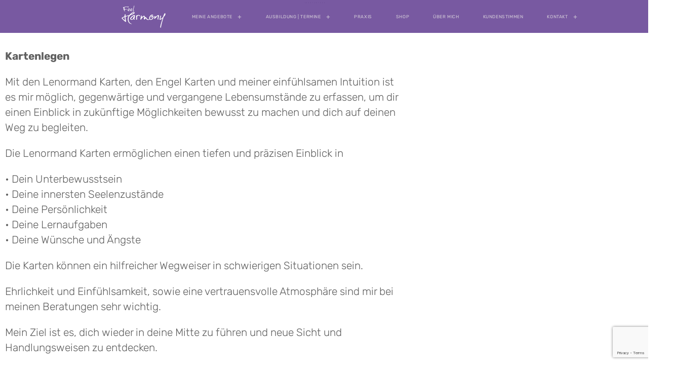

--- FILE ---
content_type: text/html; charset=UTF-8
request_url: https://www.feel-harmony.at/kartenlegen/
body_size: 16240
content:
<!DOCTYPE html>
<html lang="de">
<head><style>img.lazy{min-height:1px}</style><link href="https://www.feel-harmony.at/wp-content/plugins/w3-total-cache/pub/js/lazyload.min.js" as="script">
	<meta charset="UTF-8" />
	<meta name="viewport" content="width=device-width, initial-scale=1" />
	<link rel="profile" href="http://gmpg.org/xfn/11" />
	<link rel="pingback" href="https://www.feel-harmony.at/xmlrpc.php" />
	<link rel="dns-prefetch" href="//cdn.hu-manity.co" />
		<!-- Cookie Compliance -->
		<script type="text/javascript">var huOptions = {"appID":"wwwfeel-harmonyat-cc3d76b","currentLanguage":"de","blocking":true,"globalCookie":false,"isAdmin":false,"privacyConsent":true,"forms":[],"customProviders":[],"customPatterns":[]};</script>
		<script type="text/javascript" src="https://cdn.hu-manity.co/hu-banner.min.js"></script><meta name='robots' content='index, follow, max-image-preview:large, max-snippet:-1, max-video-preview:-1' />

	<!-- This site is optimized with the Yoast SEO plugin v26.8 - https://yoast.com/product/yoast-seo-wordpress/ -->
	<title>KARTENLEGEN - Feel Harmony | Energetik Wien</title>
	<link rel="canonical" href="https://www.feel-harmony.at/kartenlegen/" />
	<meta property="og:locale" content="de_DE" />
	<meta property="og:type" content="article" />
	<meta property="og:title" content="KARTENLEGEN - Feel Harmony | Energetik Wien" />
	<meta property="og:description" content="Kartenlegen Mit den Lenormand Karten, den Engel Karten und meiner einfühlsamen Intuition ist es mir möglich, gegenwärtige und vergangene Lebensumstände zu erfassen, um dir einen Einblick in zukünftige Möglichkeiten&nbsp;bewusst zu machen und dich auf deinen Weg zu begleiten. Die Lenormand Karten ermöglichen einen tiefen und präzisen Einblick in • Dein Unterbewusstsein• Deine innersten Seelenzustände• Deine [&hellip;]" />
	<meta property="og:url" content="https://www.feel-harmony.at/kartenlegen/" />
	<meta property="og:site_name" content="Feel Harmony | Energetik Wien" />
	<meta property="article:modified_time" content="2025-03-25T07:46:29+00:00" />
	<meta name="twitter:card" content="summary_large_image" />
	<meta name="twitter:label1" content="Geschätzte Lesezeit" />
	<meta name="twitter:data1" content="2 Minuten" />
	<script type="application/ld+json" class="yoast-schema-graph">{"@context":"https://schema.org","@graph":[{"@type":"WebPage","@id":"https://www.feel-harmony.at/kartenlegen/","url":"https://www.feel-harmony.at/kartenlegen/","name":"KARTENLEGEN - Feel Harmony | Energetik Wien","isPartOf":{"@id":"https://www.feel-harmony.at/#website"},"datePublished":"2021-07-11T06:02:18+00:00","dateModified":"2025-03-25T07:46:29+00:00","breadcrumb":{"@id":"https://www.feel-harmony.at/kartenlegen/#breadcrumb"},"inLanguage":"de","potentialAction":[{"@type":"ReadAction","target":["https://www.feel-harmony.at/kartenlegen/"]}]},{"@type":"BreadcrumbList","@id":"https://www.feel-harmony.at/kartenlegen/#breadcrumb","itemListElement":[{"@type":"ListItem","position":1,"name":"Startseite","item":"https://www.feel-harmony.at/"},{"@type":"ListItem","position":2,"name":"KARTENLEGEN"}]},{"@type":"WebSite","@id":"https://www.feel-harmony.at/#website","url":"https://www.feel-harmony.at/","name":"Feel Harmony | Energetik Wien","description":"","publisher":{"@id":"https://www.feel-harmony.at/#organization"},"potentialAction":[{"@type":"SearchAction","target":{"@type":"EntryPoint","urlTemplate":"https://www.feel-harmony.at/?s={search_term_string}"},"query-input":{"@type":"PropertyValueSpecification","valueRequired":true,"valueName":"search_term_string"}}],"inLanguage":"de"},{"@type":"Organization","@id":"https://www.feel-harmony.at/#organization","name":"Feel Harmony | Energetik Wien","url":"https://www.feel-harmony.at/","logo":{"@type":"ImageObject","inLanguage":"de","@id":"https://www.feel-harmony.at/#/schema/logo/image/","url":"https://www.feel-harmony.at/wp-content/uploads/2021/06/FH.svg","contentUrl":"https://www.feel-harmony.at/wp-content/uploads/2021/06/FH.svg","caption":"Feel Harmony | Energetik Wien"},"image":{"@id":"https://www.feel-harmony.at/#/schema/logo/image/"}}]}</script>
	<!-- / Yoast SEO plugin. -->


<link rel="alternate" type="application/rss+xml" title="Feel Harmony | Energetik Wien &raquo; Feed" href="https://www.feel-harmony.at/feed/" />
<link rel="alternate" type="application/rss+xml" title="Feel Harmony | Energetik Wien &raquo; Kommentar-Feed" href="https://www.feel-harmony.at/comments/feed/" />
<link rel="alternate" title="oEmbed (JSON)" type="application/json+oembed" href="https://www.feel-harmony.at/wp-json/oembed/1.0/embed?url=https%3A%2F%2Fwww.feel-harmony.at%2Fkartenlegen%2F" />
<link rel="alternate" title="oEmbed (XML)" type="text/xml+oembed" href="https://www.feel-harmony.at/wp-json/oembed/1.0/embed?url=https%3A%2F%2Fwww.feel-harmony.at%2Fkartenlegen%2F&#038;format=xml" />
<style id='wp-img-auto-sizes-contain-inline-css'>
img:is([sizes=auto i],[sizes^="auto," i]){contain-intrinsic-size:3000px 1500px}
/*# sourceURL=wp-img-auto-sizes-contain-inline-css */
</style>
<link rel='stylesheet' id='hfe-widgets-style-css' href='https://www.feel-harmony.at/wp-content/plugins/header-footer-elementor/inc/widgets-css/frontend.css?ver=2.8.2' media='all' />
<style id='wp-emoji-styles-inline-css'>

	img.wp-smiley, img.emoji {
		display: inline !important;
		border: none !important;
		box-shadow: none !important;
		height: 1em !important;
		width: 1em !important;
		margin: 0 0.07em !important;
		vertical-align: -0.1em !important;
		background: none !important;
		padding: 0 !important;
	}
/*# sourceURL=wp-emoji-styles-inline-css */
</style>
<style id='classic-theme-styles-inline-css'>
/*! This file is auto-generated */
.wp-block-button__link{color:#fff;background-color:#32373c;border-radius:9999px;box-shadow:none;text-decoration:none;padding:calc(.667em + 2px) calc(1.333em + 2px);font-size:1.125em}.wp-block-file__button{background:#32373c;color:#fff;text-decoration:none}
/*# sourceURL=/wp-includes/css/classic-themes.min.css */
</style>
<style id='global-styles-inline-css'>
:root{--wp--preset--aspect-ratio--square: 1;--wp--preset--aspect-ratio--4-3: 4/3;--wp--preset--aspect-ratio--3-4: 3/4;--wp--preset--aspect-ratio--3-2: 3/2;--wp--preset--aspect-ratio--2-3: 2/3;--wp--preset--aspect-ratio--16-9: 16/9;--wp--preset--aspect-ratio--9-16: 9/16;--wp--preset--color--black: #000000;--wp--preset--color--cyan-bluish-gray: #abb8c3;--wp--preset--color--white: #ffffff;--wp--preset--color--pale-pink: #f78da7;--wp--preset--color--vivid-red: #cf2e2e;--wp--preset--color--luminous-vivid-orange: #ff6900;--wp--preset--color--luminous-vivid-amber: #fcb900;--wp--preset--color--light-green-cyan: #7bdcb5;--wp--preset--color--vivid-green-cyan: #00d084;--wp--preset--color--pale-cyan-blue: #8ed1fc;--wp--preset--color--vivid-cyan-blue: #0693e3;--wp--preset--color--vivid-purple: #9b51e0;--wp--preset--color--accent: #8a5be0;--wp--preset--color--primary: #000000;--wp--preset--color--secondary: #6d6d6d;--wp--preset--color--subtle-background: #dbdbdb;--wp--preset--color--background: #ffffff;--wp--preset--gradient--vivid-cyan-blue-to-vivid-purple: linear-gradient(135deg,rgb(6,147,227) 0%,rgb(155,81,224) 100%);--wp--preset--gradient--light-green-cyan-to-vivid-green-cyan: linear-gradient(135deg,rgb(122,220,180) 0%,rgb(0,208,130) 100%);--wp--preset--gradient--luminous-vivid-amber-to-luminous-vivid-orange: linear-gradient(135deg,rgb(252,185,0) 0%,rgb(255,105,0) 100%);--wp--preset--gradient--luminous-vivid-orange-to-vivid-red: linear-gradient(135deg,rgb(255,105,0) 0%,rgb(207,46,46) 100%);--wp--preset--gradient--very-light-gray-to-cyan-bluish-gray: linear-gradient(135deg,rgb(238,238,238) 0%,rgb(169,184,195) 100%);--wp--preset--gradient--cool-to-warm-spectrum: linear-gradient(135deg,rgb(74,234,220) 0%,rgb(151,120,209) 20%,rgb(207,42,186) 40%,rgb(238,44,130) 60%,rgb(251,105,98) 80%,rgb(254,248,76) 100%);--wp--preset--gradient--blush-light-purple: linear-gradient(135deg,rgb(255,206,236) 0%,rgb(152,150,240) 100%);--wp--preset--gradient--blush-bordeaux: linear-gradient(135deg,rgb(254,205,165) 0%,rgb(254,45,45) 50%,rgb(107,0,62) 100%);--wp--preset--gradient--luminous-dusk: linear-gradient(135deg,rgb(255,203,112) 0%,rgb(199,81,192) 50%,rgb(65,88,208) 100%);--wp--preset--gradient--pale-ocean: linear-gradient(135deg,rgb(255,245,203) 0%,rgb(182,227,212) 50%,rgb(51,167,181) 100%);--wp--preset--gradient--electric-grass: linear-gradient(135deg,rgb(202,248,128) 0%,rgb(113,206,126) 100%);--wp--preset--gradient--midnight: linear-gradient(135deg,rgb(2,3,129) 0%,rgb(40,116,252) 100%);--wp--preset--font-size--small: 18px;--wp--preset--font-size--medium: 20px;--wp--preset--font-size--large: 26.25px;--wp--preset--font-size--x-large: 42px;--wp--preset--font-size--normal: 21px;--wp--preset--font-size--larger: 32px;--wp--preset--spacing--20: 0.44rem;--wp--preset--spacing--30: 0.67rem;--wp--preset--spacing--40: 1rem;--wp--preset--spacing--50: 1.5rem;--wp--preset--spacing--60: 2.25rem;--wp--preset--spacing--70: 3.38rem;--wp--preset--spacing--80: 5.06rem;--wp--preset--shadow--natural: 6px 6px 9px rgba(0, 0, 0, 0.2);--wp--preset--shadow--deep: 12px 12px 50px rgba(0, 0, 0, 0.4);--wp--preset--shadow--sharp: 6px 6px 0px rgba(0, 0, 0, 0.2);--wp--preset--shadow--outlined: 6px 6px 0px -3px rgb(255, 255, 255), 6px 6px rgb(0, 0, 0);--wp--preset--shadow--crisp: 6px 6px 0px rgb(0, 0, 0);}:where(.is-layout-flex){gap: 0.5em;}:where(.is-layout-grid){gap: 0.5em;}body .is-layout-flex{display: flex;}.is-layout-flex{flex-wrap: wrap;align-items: center;}.is-layout-flex > :is(*, div){margin: 0;}body .is-layout-grid{display: grid;}.is-layout-grid > :is(*, div){margin: 0;}:where(.wp-block-columns.is-layout-flex){gap: 2em;}:where(.wp-block-columns.is-layout-grid){gap: 2em;}:where(.wp-block-post-template.is-layout-flex){gap: 1.25em;}:where(.wp-block-post-template.is-layout-grid){gap: 1.25em;}.has-black-color{color: var(--wp--preset--color--black) !important;}.has-cyan-bluish-gray-color{color: var(--wp--preset--color--cyan-bluish-gray) !important;}.has-white-color{color: var(--wp--preset--color--white) !important;}.has-pale-pink-color{color: var(--wp--preset--color--pale-pink) !important;}.has-vivid-red-color{color: var(--wp--preset--color--vivid-red) !important;}.has-luminous-vivid-orange-color{color: var(--wp--preset--color--luminous-vivid-orange) !important;}.has-luminous-vivid-amber-color{color: var(--wp--preset--color--luminous-vivid-amber) !important;}.has-light-green-cyan-color{color: var(--wp--preset--color--light-green-cyan) !important;}.has-vivid-green-cyan-color{color: var(--wp--preset--color--vivid-green-cyan) !important;}.has-pale-cyan-blue-color{color: var(--wp--preset--color--pale-cyan-blue) !important;}.has-vivid-cyan-blue-color{color: var(--wp--preset--color--vivid-cyan-blue) !important;}.has-vivid-purple-color{color: var(--wp--preset--color--vivid-purple) !important;}.has-black-background-color{background-color: var(--wp--preset--color--black) !important;}.has-cyan-bluish-gray-background-color{background-color: var(--wp--preset--color--cyan-bluish-gray) !important;}.has-white-background-color{background-color: var(--wp--preset--color--white) !important;}.has-pale-pink-background-color{background-color: var(--wp--preset--color--pale-pink) !important;}.has-vivid-red-background-color{background-color: var(--wp--preset--color--vivid-red) !important;}.has-luminous-vivid-orange-background-color{background-color: var(--wp--preset--color--luminous-vivid-orange) !important;}.has-luminous-vivid-amber-background-color{background-color: var(--wp--preset--color--luminous-vivid-amber) !important;}.has-light-green-cyan-background-color{background-color: var(--wp--preset--color--light-green-cyan) !important;}.has-vivid-green-cyan-background-color{background-color: var(--wp--preset--color--vivid-green-cyan) !important;}.has-pale-cyan-blue-background-color{background-color: var(--wp--preset--color--pale-cyan-blue) !important;}.has-vivid-cyan-blue-background-color{background-color: var(--wp--preset--color--vivid-cyan-blue) !important;}.has-vivid-purple-background-color{background-color: var(--wp--preset--color--vivid-purple) !important;}.has-black-border-color{border-color: var(--wp--preset--color--black) !important;}.has-cyan-bluish-gray-border-color{border-color: var(--wp--preset--color--cyan-bluish-gray) !important;}.has-white-border-color{border-color: var(--wp--preset--color--white) !important;}.has-pale-pink-border-color{border-color: var(--wp--preset--color--pale-pink) !important;}.has-vivid-red-border-color{border-color: var(--wp--preset--color--vivid-red) !important;}.has-luminous-vivid-orange-border-color{border-color: var(--wp--preset--color--luminous-vivid-orange) !important;}.has-luminous-vivid-amber-border-color{border-color: var(--wp--preset--color--luminous-vivid-amber) !important;}.has-light-green-cyan-border-color{border-color: var(--wp--preset--color--light-green-cyan) !important;}.has-vivid-green-cyan-border-color{border-color: var(--wp--preset--color--vivid-green-cyan) !important;}.has-pale-cyan-blue-border-color{border-color: var(--wp--preset--color--pale-cyan-blue) !important;}.has-vivid-cyan-blue-border-color{border-color: var(--wp--preset--color--vivid-cyan-blue) !important;}.has-vivid-purple-border-color{border-color: var(--wp--preset--color--vivid-purple) !important;}.has-vivid-cyan-blue-to-vivid-purple-gradient-background{background: var(--wp--preset--gradient--vivid-cyan-blue-to-vivid-purple) !important;}.has-light-green-cyan-to-vivid-green-cyan-gradient-background{background: var(--wp--preset--gradient--light-green-cyan-to-vivid-green-cyan) !important;}.has-luminous-vivid-amber-to-luminous-vivid-orange-gradient-background{background: var(--wp--preset--gradient--luminous-vivid-amber-to-luminous-vivid-orange) !important;}.has-luminous-vivid-orange-to-vivid-red-gradient-background{background: var(--wp--preset--gradient--luminous-vivid-orange-to-vivid-red) !important;}.has-very-light-gray-to-cyan-bluish-gray-gradient-background{background: var(--wp--preset--gradient--very-light-gray-to-cyan-bluish-gray) !important;}.has-cool-to-warm-spectrum-gradient-background{background: var(--wp--preset--gradient--cool-to-warm-spectrum) !important;}.has-blush-light-purple-gradient-background{background: var(--wp--preset--gradient--blush-light-purple) !important;}.has-blush-bordeaux-gradient-background{background: var(--wp--preset--gradient--blush-bordeaux) !important;}.has-luminous-dusk-gradient-background{background: var(--wp--preset--gradient--luminous-dusk) !important;}.has-pale-ocean-gradient-background{background: var(--wp--preset--gradient--pale-ocean) !important;}.has-electric-grass-gradient-background{background: var(--wp--preset--gradient--electric-grass) !important;}.has-midnight-gradient-background{background: var(--wp--preset--gradient--midnight) !important;}.has-small-font-size{font-size: var(--wp--preset--font-size--small) !important;}.has-medium-font-size{font-size: var(--wp--preset--font-size--medium) !important;}.has-large-font-size{font-size: var(--wp--preset--font-size--large) !important;}.has-x-large-font-size{font-size: var(--wp--preset--font-size--x-large) !important;}
:where(.wp-block-post-template.is-layout-flex){gap: 1.25em;}:where(.wp-block-post-template.is-layout-grid){gap: 1.25em;}
:where(.wp-block-term-template.is-layout-flex){gap: 1.25em;}:where(.wp-block-term-template.is-layout-grid){gap: 1.25em;}
:where(.wp-block-columns.is-layout-flex){gap: 2em;}:where(.wp-block-columns.is-layout-grid){gap: 2em;}
:root :where(.wp-block-pullquote){font-size: 1.5em;line-height: 1.6;}
/*# sourceURL=global-styles-inline-css */
</style>
<link rel='stylesheet' id='c4wp-public-css' href='https://www.feel-harmony.at/wp-content/plugins/wp-captcha//assets/css/c4wp-public.css?ver=6.9' media='all' />
<link rel='stylesheet' id='hfe-style-css' href='https://www.feel-harmony.at/wp-content/plugins/header-footer-elementor/assets/css/header-footer-elementor.css?ver=2.8.2' media='all' />
<link rel='stylesheet' id='elementor-icons-css' href='https://www.feel-harmony.at/wp-content/plugins/elementor/assets/lib/eicons/css/elementor-icons.min.css?ver=5.46.0' media='all' />
<link rel='stylesheet' id='elementor-frontend-css' href='https://www.feel-harmony.at/wp-content/plugins/elementor/assets/css/frontend.min.css?ver=3.34.2' media='all' />
<link rel='stylesheet' id='elementor-post-16-css' href='https://www.feel-harmony.at/wp-content/uploads/elementor/css/post-16.css?ver=1769388393' media='all' />
<link rel='stylesheet' id='widget-form-css' href='https://www.feel-harmony.at/wp-content/plugins/elementor-pro/assets/css/widget-form.min.css?ver=3.34.2' media='all' />
<link rel='stylesheet' id='elementor-post-358-css' href='https://www.feel-harmony.at/wp-content/uploads/elementor/css/post-358.css?ver=1769457891' media='all' />
<link rel='stylesheet' id='elementor-post-231-css' href='https://www.feel-harmony.at/wp-content/uploads/elementor/css/post-231.css?ver=1769388394' media='all' />
<link rel='stylesheet' id='elementor-post-185-css' href='https://www.feel-harmony.at/wp-content/uploads/elementor/css/post-185.css?ver=1769388394' media='all' />
<link rel='stylesheet' id='slick-css' href='https://www.feel-harmony.at/wp-content/plugins/maxslider/assets/vendor/slick/slick.css?ver=1.6.0' media='all' />
<link rel='stylesheet' id='maxslider-css' href='https://www.feel-harmony.at/wp-content/plugins/maxslider/assets/css/maxslider.css?ver=1.2.4' media='all' />
<link rel='stylesheet' id='twentytwenty-style-css' href='https://www.feel-harmony.at/wp-content/themes/twentytwenty/style.css?ver=3.0' media='all' />
<style id='twentytwenty-style-inline-css'>
.color-accent,.color-accent-hover:hover,.color-accent-hover:focus,:root .has-accent-color,.has-drop-cap:not(:focus):first-letter,.wp-block-button.is-style-outline,a { color: #8a5be0; }blockquote,.border-color-accent,.border-color-accent-hover:hover,.border-color-accent-hover:focus { border-color: #8a5be0; }button,.button,.faux-button,.wp-block-button__link,.wp-block-file .wp-block-file__button,input[type="button"],input[type="reset"],input[type="submit"],.bg-accent,.bg-accent-hover:hover,.bg-accent-hover:focus,:root .has-accent-background-color,.comment-reply-link { background-color: #8a5be0; }.fill-children-accent,.fill-children-accent * { fill: #8a5be0; }:root .has-background-color,button,.button,.faux-button,.wp-block-button__link,.wp-block-file__button,input[type="button"],input[type="reset"],input[type="submit"],.wp-block-button,.comment-reply-link,.has-background.has-primary-background-color:not(.has-text-color),.has-background.has-primary-background-color *:not(.has-text-color),.has-background.has-accent-background-color:not(.has-text-color),.has-background.has-accent-background-color *:not(.has-text-color) { color: #ffffff; }:root .has-background-background-color { background-color: #ffffff; }body,.entry-title a,:root .has-primary-color { color: #000000; }:root .has-primary-background-color { background-color: #000000; }cite,figcaption,.wp-caption-text,.post-meta,.entry-content .wp-block-archives li,.entry-content .wp-block-categories li,.entry-content .wp-block-latest-posts li,.wp-block-latest-comments__comment-date,.wp-block-latest-posts__post-date,.wp-block-embed figcaption,.wp-block-image figcaption,.wp-block-pullquote cite,.comment-metadata,.comment-respond .comment-notes,.comment-respond .logged-in-as,.pagination .dots,.entry-content hr:not(.has-background),hr.styled-separator,:root .has-secondary-color { color: #6d6d6d; }:root .has-secondary-background-color { background-color: #6d6d6d; }pre,fieldset,input,textarea,table,table *,hr { border-color: #dbdbdb; }caption,code,code,kbd,samp,.wp-block-table.is-style-stripes tbody tr:nth-child(odd),:root .has-subtle-background-background-color { background-color: #dbdbdb; }.wp-block-table.is-style-stripes { border-bottom-color: #dbdbdb; }.wp-block-latest-posts.is-grid li { border-top-color: #dbdbdb; }:root .has-subtle-background-color { color: #dbdbdb; }body:not(.overlay-header) .primary-menu > li > a,body:not(.overlay-header) .primary-menu > li > .icon,.modal-menu a,.footer-menu a, .footer-widgets a:where(:not(.wp-block-button__link)),#site-footer .wp-block-button.is-style-outline,.wp-block-pullquote:before,.singular:not(.overlay-header) .entry-header a,.archive-header a,.header-footer-group .color-accent,.header-footer-group .color-accent-hover:hover { color: #8a5be0; }.social-icons a,#site-footer button:not(.toggle),#site-footer .button,#site-footer .faux-button,#site-footer .wp-block-button__link,#site-footer .wp-block-file__button,#site-footer input[type="button"],#site-footer input[type="reset"],#site-footer input[type="submit"] { background-color: #8a5be0; }.social-icons a,body:not(.overlay-header) .primary-menu ul,.header-footer-group button,.header-footer-group .button,.header-footer-group .faux-button,.header-footer-group .wp-block-button:not(.is-style-outline) .wp-block-button__link,.header-footer-group .wp-block-file__button,.header-footer-group input[type="button"],.header-footer-group input[type="reset"],.header-footer-group input[type="submit"] { color: #ffffff; }#site-header,.footer-nav-widgets-wrapper,#site-footer,.menu-modal,.menu-modal-inner,.search-modal-inner,.archive-header,.singular .entry-header,.singular .featured-media:before,.wp-block-pullquote:before { background-color: #ffffff; }.header-footer-group,body:not(.overlay-header) #site-header .toggle,.menu-modal .toggle { color: #000000; }body:not(.overlay-header) .primary-menu ul { background-color: #000000; }body:not(.overlay-header) .primary-menu > li > ul:after { border-bottom-color: #000000; }body:not(.overlay-header) .primary-menu ul ul:after { border-left-color: #000000; }.site-description,body:not(.overlay-header) .toggle-inner .toggle-text,.widget .post-date,.widget .rss-date,.widget_archive li,.widget_categories li,.widget cite,.widget_pages li,.widget_meta li,.widget_nav_menu li,.powered-by-wordpress,.footer-credits .privacy-policy,.to-the-top,.singular .entry-header .post-meta,.singular:not(.overlay-header) .entry-header .post-meta a { color: #6d6d6d; }.header-footer-group pre,.header-footer-group fieldset,.header-footer-group input,.header-footer-group textarea,.header-footer-group table,.header-footer-group table *,.footer-nav-widgets-wrapper,#site-footer,.menu-modal nav *,.footer-widgets-outer-wrapper,.footer-top { border-color: #dbdbdb; }.header-footer-group table caption,body:not(.overlay-header) .header-inner .toggle-wrapper::before { background-color: #dbdbdb; }
/*# sourceURL=twentytwenty-style-inline-css */
</style>
<link rel='stylesheet' id='twentytwenty-fonts-css' href='https://www.feel-harmony.at/wp-content/themes/twentytwenty/assets/css/font-inter.css?ver=3.0' media='all' />
<link rel='stylesheet' id='twentytwenty-print-style-css' href='https://www.feel-harmony.at/wp-content/themes/twentytwenty/print.css?ver=3.0' media='print' />
<link rel='stylesheet' id='hfe-elementor-icons-css' href='https://www.feel-harmony.at/wp-content/plugins/elementor/assets/lib/eicons/css/elementor-icons.min.css?ver=5.34.0' media='all' />
<link rel='stylesheet' id='hfe-icons-list-css' href='https://www.feel-harmony.at/wp-content/plugins/elementor/assets/css/widget-icon-list.min.css?ver=3.24.3' media='all' />
<link rel='stylesheet' id='hfe-social-icons-css' href='https://www.feel-harmony.at/wp-content/plugins/elementor/assets/css/widget-social-icons.min.css?ver=3.24.0' media='all' />
<link rel='stylesheet' id='hfe-social-share-icons-brands-css' href='https://www.feel-harmony.at/wp-content/plugins/elementor/assets/lib/font-awesome/css/brands.css?ver=5.15.3' media='all' />
<link rel='stylesheet' id='hfe-social-share-icons-fontawesome-css' href='https://www.feel-harmony.at/wp-content/plugins/elementor/assets/lib/font-awesome/css/fontawesome.css?ver=5.15.3' media='all' />
<link rel='stylesheet' id='hfe-nav-menu-icons-css' href='https://www.feel-harmony.at/wp-content/plugins/elementor/assets/lib/font-awesome/css/solid.css?ver=5.15.3' media='all' />
<link rel='stylesheet' id='hfe-widget-blockquote-css' href='https://www.feel-harmony.at/wp-content/plugins/elementor-pro/assets/css/widget-blockquote.min.css?ver=3.25.0' media='all' />
<link rel='stylesheet' id='hfe-mega-menu-css' href='https://www.feel-harmony.at/wp-content/plugins/elementor-pro/assets/css/widget-mega-menu.min.css?ver=3.26.2' media='all' />
<link rel='stylesheet' id='hfe-nav-menu-widget-css' href='https://www.feel-harmony.at/wp-content/plugins/elementor-pro/assets/css/widget-nav-menu.min.css?ver=3.26.0' media='all' />
<link rel='stylesheet' id='elementor-gf-local-rubik-css' href='https://www.feel-harmony.at/wp-content/uploads/elementor/google-fonts/css/rubik.css?ver=1742323780' media='all' />
<link rel='stylesheet' id='elementor-icons-shared-0-css' href='https://www.feel-harmony.at/wp-content/plugins/elementor/assets/lib/font-awesome/css/fontawesome.min.css?ver=5.15.3' media='all' />
<link rel='stylesheet' id='elementor-icons-fa-solid-css' href='https://www.feel-harmony.at/wp-content/plugins/elementor/assets/lib/font-awesome/css/solid.min.css?ver=5.15.3' media='all' />
<link rel='stylesheet' id='elementor-icons-fa-regular-css' href='https://www.feel-harmony.at/wp-content/plugins/elementor/assets/lib/font-awesome/css/regular.min.css?ver=5.15.3' media='all' />
<link rel='stylesheet' id='elementor-icons-fa-brands-css' href='https://www.feel-harmony.at/wp-content/plugins/elementor/assets/lib/font-awesome/css/brands.min.css?ver=5.15.3' media='all' />
<script src="https://www.feel-harmony.at/wp-includes/js/jquery/jquery.min.js?ver=3.7.1" id="jquery-core-js"></script>
<script src="https://www.feel-harmony.at/wp-includes/js/jquery/jquery-migrate.min.js?ver=3.4.1" id="jquery-migrate-js"></script>
<script id="jquery-js-after">
!function($){"use strict";$(document).ready(function(){$(this).scrollTop()>100&&$(".hfe-scroll-to-top-wrap").removeClass("hfe-scroll-to-top-hide"),$(window).scroll(function(){$(this).scrollTop()<100?$(".hfe-scroll-to-top-wrap").fadeOut(300):$(".hfe-scroll-to-top-wrap").fadeIn(300)}),$(".hfe-scroll-to-top-wrap").on("click",function(){$("html, body").animate({scrollTop:0},300);return!1})})}(jQuery);
!function($){'use strict';$(document).ready(function(){var bar=$('.hfe-reading-progress-bar');if(!bar.length)return;$(window).on('scroll',function(){var s=$(window).scrollTop(),d=$(document).height()-$(window).height(),p=d? s/d*100:0;bar.css('width',p+'%')});});}(jQuery);
//# sourceURL=jquery-js-after
</script>
<script src="https://www.feel-harmony.at/wp-content/plugins/wp-captcha//assets/js/c4wp-public.js?ver=6.9" id="c4wp-public-js"></script>
<script src="https://www.feel-harmony.at/wp-content/themes/twentytwenty/assets/js/index.js?ver=3.0" id="twentytwenty-js-js" defer data-wp-strategy="defer"></script>
<link rel="EditURI" type="application/rsd+xml" title="RSD" href="https://www.feel-harmony.at/xmlrpc.php?rsd" />
<meta name="generator" content="WordPress 6.9" />
<link rel='shortlink' href='https://www.feel-harmony.at/?p=358' />
<script>
document.documentElement.className = document.documentElement.className.replace( 'no-js', 'js' );
//# sourceURL=twentytwenty_no_js_class
</script>
<meta name="generator" content="Elementor 3.34.2; features: additional_custom_breakpoints; settings: css_print_method-external, google_font-enabled, font_display-auto">
			<style>
				.e-con.e-parent:nth-of-type(n+4):not(.e-lazyloaded):not(.e-no-lazyload),
				.e-con.e-parent:nth-of-type(n+4):not(.e-lazyloaded):not(.e-no-lazyload) * {
					background-image: none !important;
				}
				@media screen and (max-height: 1024px) {
					.e-con.e-parent:nth-of-type(n+3):not(.e-lazyloaded):not(.e-no-lazyload),
					.e-con.e-parent:nth-of-type(n+3):not(.e-lazyloaded):not(.e-no-lazyload) * {
						background-image: none !important;
					}
				}
				@media screen and (max-height: 640px) {
					.e-con.e-parent:nth-of-type(n+2):not(.e-lazyloaded):not(.e-no-lazyload),
					.e-con.e-parent:nth-of-type(n+2):not(.e-lazyloaded):not(.e-no-lazyload) * {
						background-image: none !important;
					}
				}
			</style>
			<style id="custom-background-css">
body.custom-background { background-color: #ffffff; }
</style>
				<meta name="theme-color" content="#B8B8B8">
			<link rel="icon" href="https://www.feel-harmony.at/wp-content/uploads/2021/06/FH.svg" sizes="32x32" />
<link rel="icon" href="https://www.feel-harmony.at/wp-content/uploads/2021/06/FH.svg" sizes="192x192" />
<link rel="apple-touch-icon" href="https://www.feel-harmony.at/wp-content/uploads/2021/06/FH.svg" />
<meta name="msapplication-TileImage" content="https://www.feel-harmony.at/wp-content/uploads/2021/06/FH.svg" />
</head>

<body class="wp-singular page-template-default page page-id-358 custom-background wp-custom-logo wp-embed-responsive wp-theme-twentytwenty cookies-not-set ehf-header ehf-footer ehf-template-twentytwenty ehf-stylesheet-twentytwenty singular enable-search-modal missing-post-thumbnail has-no-pagination not-showing-comments hide-avatars footer-top-hidden reduced-spacing elementor-default elementor-kit-16 elementor-page elementor-page-358">
<a class="skip-link screen-reader-text" href="#site-content">Zum Inhalt springen</a><div id="page" class="hfeed site">

		<header id="masthead" itemscope="itemscope" itemtype="https://schema.org/WPHeader">
			<p class="main-title bhf-hidden" itemprop="headline"><a href="https://www.feel-harmony.at" title="Feel Harmony | Energetik Wien" rel="home">Feel Harmony | Energetik Wien</a></p>
					<div data-elementor-type="wp-post" data-elementor-id="231" class="elementor elementor-231" data-elementor-post-type="elementor-hf">
						<section class="elementor-section elementor-top-section elementor-element elementor-element-8962b20 elementor-section-full_width elementor-section-content-middle elementor-hidden-phone elementor-section-height-min-height elementor-section-height-default elementor-section-items-middle" data-id="8962b20" data-element_type="section" data-settings="{&quot;background_background&quot;:&quot;classic&quot;,&quot;sticky&quot;:&quot;top&quot;,&quot;sticky_on&quot;:[&quot;desktop&quot;,&quot;tablet&quot;,&quot;mobile&quot;],&quot;sticky_offset&quot;:0,&quot;sticky_effects_offset&quot;:0,&quot;sticky_anchor_link_offset&quot;:0}">
						<div class="elementor-container elementor-column-gap-default">
					<div class="elementor-column elementor-col-50 elementor-top-column elementor-element elementor-element-451c3dd" data-id="451c3dd" data-element_type="column">
			<div class="elementor-widget-wrap elementor-element-populated">
						<div class="elementor-element elementor-element-081f8da elementor-widget elementor-widget-image" data-id="081f8da" data-element_type="widget" data-widget_type="image.default">
				<div class="elementor-widget-container">
																<a href="https://feel-harmony.at/">
							<img class="lazy" src="data:image/svg+xml,%3Csvg%20xmlns='http://www.w3.org/2000/svg'%20viewBox='0%200%201%201'%3E%3C/svg%3E" data-src="https://www.feel-harmony.at/wp-content/uploads/elementor/thumbs/FH-1024x705-2-e1626281877183-pa43qg92wo2ir8q8fa68ijht6udz04t5z2h2siek8w.png" title="FH-1024&#215;705" alt="FH-1024x705" />								</a>
															</div>
				</div>
					</div>
		</div>
				<div class="elementor-column elementor-col-50 elementor-top-column elementor-element elementor-element-a863bad" data-id="a863bad" data-element_type="column">
			<div class="elementor-widget-wrap elementor-element-populated">
						<div class="elementor-element elementor-element-ac93c3b hfe-submenu-icon-plus hfe-submenu-animation-slide_up elementor-widget__width-inherit hfe-nav-menu__align-left hfe-link-redirect-child hfe-nav-menu__breakpoint-tablet elementor-invisible elementor-widget elementor-widget-navigation-menu" data-id="ac93c3b" data-element_type="widget" data-settings="{&quot;padding_horizontal_menu_item&quot;:{&quot;unit&quot;:&quot;px&quot;,&quot;size&quot;:12,&quot;sizes&quot;:[]},&quot;padding_vertical_menu_item&quot;:{&quot;unit&quot;:&quot;px&quot;,&quot;size&quot;:21,&quot;sizes&quot;:[]},&quot;menu_space_between&quot;:{&quot;unit&quot;:&quot;px&quot;,&quot;size&quot;:23,&quot;sizes&quot;:[]},&quot;menu_row_space&quot;:{&quot;unit&quot;:&quot;px&quot;,&quot;size&quot;:0,&quot;sizes&quot;:[]},&quot;width_dropdown_item&quot;:{&quot;unit&quot;:&quot;px&quot;,&quot;size&quot;:280,&quot;sizes&quot;:[]},&quot;_animation&quot;:&quot;fadeIn&quot;,&quot;padding_horizontal_dropdown_item&quot;:{&quot;unit&quot;:&quot;px&quot;,&quot;size&quot;:15,&quot;sizes&quot;:[]},&quot;toggle_size&quot;:{&quot;unit&quot;:&quot;px&quot;,&quot;size&quot;:15,&quot;sizes&quot;:[]},&quot;toggle_border_radius&quot;:{&quot;unit&quot;:&quot;px&quot;,&quot;size&quot;:0,&quot;sizes&quot;:[]},&quot;padding_horizontal_menu_item_tablet&quot;:{&quot;unit&quot;:&quot;px&quot;,&quot;size&quot;:&quot;&quot;,&quot;sizes&quot;:[]},&quot;padding_horizontal_menu_item_mobile&quot;:{&quot;unit&quot;:&quot;px&quot;,&quot;size&quot;:&quot;&quot;,&quot;sizes&quot;:[]},&quot;padding_vertical_menu_item_tablet&quot;:{&quot;unit&quot;:&quot;px&quot;,&quot;size&quot;:&quot;&quot;,&quot;sizes&quot;:[]},&quot;padding_vertical_menu_item_mobile&quot;:{&quot;unit&quot;:&quot;px&quot;,&quot;size&quot;:&quot;&quot;,&quot;sizes&quot;:[]},&quot;menu_space_between_tablet&quot;:{&quot;unit&quot;:&quot;px&quot;,&quot;size&quot;:&quot;&quot;,&quot;sizes&quot;:[]},&quot;menu_space_between_mobile&quot;:{&quot;unit&quot;:&quot;px&quot;,&quot;size&quot;:&quot;&quot;,&quot;sizes&quot;:[]},&quot;menu_row_space_tablet&quot;:{&quot;unit&quot;:&quot;px&quot;,&quot;size&quot;:&quot;&quot;,&quot;sizes&quot;:[]},&quot;menu_row_space_mobile&quot;:{&quot;unit&quot;:&quot;px&quot;,&quot;size&quot;:&quot;&quot;,&quot;sizes&quot;:[]},&quot;dropdown_border_radius&quot;:{&quot;unit&quot;:&quot;px&quot;,&quot;top&quot;:&quot;&quot;,&quot;right&quot;:&quot;&quot;,&quot;bottom&quot;:&quot;&quot;,&quot;left&quot;:&quot;&quot;,&quot;isLinked&quot;:true},&quot;dropdown_border_radius_tablet&quot;:{&quot;unit&quot;:&quot;px&quot;,&quot;top&quot;:&quot;&quot;,&quot;right&quot;:&quot;&quot;,&quot;bottom&quot;:&quot;&quot;,&quot;left&quot;:&quot;&quot;,&quot;isLinked&quot;:true},&quot;dropdown_border_radius_mobile&quot;:{&quot;unit&quot;:&quot;px&quot;,&quot;top&quot;:&quot;&quot;,&quot;right&quot;:&quot;&quot;,&quot;bottom&quot;:&quot;&quot;,&quot;left&quot;:&quot;&quot;,&quot;isLinked&quot;:true},&quot;width_dropdown_item_tablet&quot;:{&quot;unit&quot;:&quot;px&quot;,&quot;size&quot;:&quot;&quot;,&quot;sizes&quot;:[]},&quot;width_dropdown_item_mobile&quot;:{&quot;unit&quot;:&quot;px&quot;,&quot;size&quot;:&quot;&quot;,&quot;sizes&quot;:[]},&quot;padding_horizontal_dropdown_item_tablet&quot;:{&quot;unit&quot;:&quot;px&quot;,&quot;size&quot;:&quot;&quot;,&quot;sizes&quot;:[]},&quot;padding_horizontal_dropdown_item_mobile&quot;:{&quot;unit&quot;:&quot;px&quot;,&quot;size&quot;:&quot;&quot;,&quot;sizes&quot;:[]},&quot;padding_vertical_dropdown_item&quot;:{&quot;unit&quot;:&quot;px&quot;,&quot;size&quot;:15,&quot;sizes&quot;:[]},&quot;padding_vertical_dropdown_item_tablet&quot;:{&quot;unit&quot;:&quot;px&quot;,&quot;size&quot;:&quot;&quot;,&quot;sizes&quot;:[]},&quot;padding_vertical_dropdown_item_mobile&quot;:{&quot;unit&quot;:&quot;px&quot;,&quot;size&quot;:&quot;&quot;,&quot;sizes&quot;:[]},&quot;distance_from_menu&quot;:{&quot;unit&quot;:&quot;px&quot;,&quot;size&quot;:&quot;&quot;,&quot;sizes&quot;:[]},&quot;distance_from_menu_tablet&quot;:{&quot;unit&quot;:&quot;px&quot;,&quot;size&quot;:&quot;&quot;,&quot;sizes&quot;:[]},&quot;distance_from_menu_mobile&quot;:{&quot;unit&quot;:&quot;px&quot;,&quot;size&quot;:&quot;&quot;,&quot;sizes&quot;:[]},&quot;toggle_size_tablet&quot;:{&quot;unit&quot;:&quot;px&quot;,&quot;size&quot;:&quot;&quot;,&quot;sizes&quot;:[]},&quot;toggle_size_mobile&quot;:{&quot;unit&quot;:&quot;px&quot;,&quot;size&quot;:&quot;&quot;,&quot;sizes&quot;:[]},&quot;toggle_border_width&quot;:{&quot;unit&quot;:&quot;px&quot;,&quot;size&quot;:&quot;&quot;,&quot;sizes&quot;:[]},&quot;toggle_border_width_tablet&quot;:{&quot;unit&quot;:&quot;px&quot;,&quot;size&quot;:&quot;&quot;,&quot;sizes&quot;:[]},&quot;toggle_border_width_mobile&quot;:{&quot;unit&quot;:&quot;px&quot;,&quot;size&quot;:&quot;&quot;,&quot;sizes&quot;:[]},&quot;toggle_border_radius_tablet&quot;:{&quot;unit&quot;:&quot;px&quot;,&quot;size&quot;:&quot;&quot;,&quot;sizes&quot;:[]},&quot;toggle_border_radius_mobile&quot;:{&quot;unit&quot;:&quot;px&quot;,&quot;size&quot;:&quot;&quot;,&quot;sizes&quot;:[]}}" data-widget_type="navigation-menu.default">
				<div class="elementor-widget-container">
								<div class="hfe-nav-menu hfe-layout-horizontal hfe-nav-menu-layout horizontal hfe-pointer__none" data-layout="horizontal">
				<div role="button" class="hfe-nav-menu__toggle elementor-clickable" tabindex="0" aria-label="Menu Toggle">
					<span class="screen-reader-text">Menü</span>
					<div class="hfe-nav-menu-icon">
											</div>
				</div>
				<nav class="hfe-nav-menu__layout-horizontal hfe-nav-menu__submenu-plus" data-toggle-icon="" data-close-icon="" data-full-width="yes">
					<ul id="menu-1-ac93c3b" class="hfe-nav-menu"><li id="menu-item-6" class="menu-item menu-item-type-custom menu-item-object-custom current-menu-ancestor current-menu-parent menu-item-has-children parent hfe-has-submenu hfe-creative-menu"><div class="hfe-has-submenu-container" tabindex="0" role="button" aria-haspopup="true" aria-expanded="false"><a class = "hfe-menu-item">MEINE ANGEBOTE<span class='hfe-menu-toggle sub-arrow hfe-menu-child-0'><i class='fa'></i></span></a></div>
<ul class="sub-menu">
	<li id="menu-item-367" class="menu-item menu-item-type-post_type menu-item-object-page hfe-creative-menu"><a href="https://www.feel-harmony.at/channeling-mediale-beratung/" class = "hfe-sub-menu-item">CHANNELING &#8211; MEDIALE BERATUNG</a></li>
	<li id="menu-item-368" class="menu-item menu-item-type-post_type menu-item-object-page current-menu-item page_item page-item-358 current_page_item hfe-creative-menu"><a href="https://www.feel-harmony.at/kartenlegen/" class = "hfe-sub-menu-item hfe-sub-menu-item-active">KARTENLEGEN</a></li>
	<li id="menu-item-369" class="menu-item menu-item-type-post_type menu-item-object-page hfe-creative-menu"><a href="https://www.feel-harmony.at/klangschalen-behandlung/" class = "hfe-sub-menu-item">KLANGSCHALEN BEHANDLUNG</a></li>
	<li id="menu-item-370" class="menu-item menu-item-type-post_type menu-item-object-page hfe-creative-menu"><a href="https://www.feel-harmony.at/aroma-klangschalen-behandlung/" class = "hfe-sub-menu-item">AROMA KLANGSCHALEN BEHANDLUNG</a></li>
	<li id="menu-item-371" class="menu-item menu-item-type-post_type menu-item-object-page hfe-creative-menu"><a href="https://www.feel-harmony.at/reiki-behandlung/" class = "hfe-sub-menu-item">REIKI BEHANDLUNG</a></li>
</ul>
</li>
<li id="menu-item-7" class="menu-item menu-item-type-custom menu-item-object-custom menu-item-has-children parent hfe-has-submenu hfe-creative-menu"><div class="hfe-has-submenu-container" tabindex="0" role="button" aria-haspopup="true" aria-expanded="false"><a class = "hfe-menu-item">AUSBILDUNG | TERMINE<span class='hfe-menu-toggle sub-arrow hfe-menu-child-0'><i class='fa'></i></span></a></div>
<ul class="sub-menu">
	<li id="menu-item-399" class="menu-item menu-item-type-post_type menu-item-object-page hfe-creative-menu"><a href="https://www.feel-harmony.at/diplom-energetiker-ausbildung/" class = "hfe-sub-menu-item">DIPLOM ENERGETIKER AUSBILDUNG</a></li>
	<li id="menu-item-400" class="menu-item menu-item-type-post_type menu-item-object-page hfe-creative-menu"><a href="https://www.feel-harmony.at/diplom-energetiker-ausbildung-fernkurs/" class = "hfe-sub-menu-item">DIPLOM ENERGETIKER AUSBILDUNG FERNKURS</a></li>
	<li id="menu-item-401" class="menu-item menu-item-type-post_type menu-item-object-page hfe-creative-menu"><a href="https://www.feel-harmony.at/diplom-tierenergetiker/" class = "hfe-sub-menu-item">DIPLOM TIERENERGETIKER</a></li>
	<li id="menu-item-402" class="menu-item menu-item-type-post_type menu-item-object-page hfe-creative-menu"><a href="https://www.feel-harmony.at/diplom-tierenergetiker-fernkurs/" class = "hfe-sub-menu-item">DIPLOM TIERENERGETIKER FERNKURS</a></li>
	<li id="menu-item-403" class="menu-item menu-item-type-post_type menu-item-object-page hfe-creative-menu"><a href="https://www.feel-harmony.at/medialer-lebensberater/" class = "hfe-sub-menu-item">AUSBILDUNG ZUM MEDIUM</a></li>
	<li id="menu-item-404" class="menu-item menu-item-type-post_type menu-item-object-page hfe-creative-menu"><a href="https://www.feel-harmony.at/medialer-lebensberater-fernkurs/" class = "hfe-sub-menu-item">AUSBILDUNG ZUM MEDIUM FERNKURS</a></li>
	<li id="menu-item-405" class="menu-item menu-item-type-post_type menu-item-object-page hfe-creative-menu"><a href="https://www.feel-harmony.at/engelkarten-ausbildung/" class = "hfe-sub-menu-item">ENGELKARTEN AUSBILDUNG</a></li>
	<li id="menu-item-406" class="menu-item menu-item-type-post_type menu-item-object-page hfe-creative-menu"><a href="https://www.feel-harmony.at/heilkreis-seminar/" class = "hfe-sub-menu-item">HEILKREIS SEMINAR</a></li>
	<li id="menu-item-407" class="menu-item menu-item-type-post_type menu-item-object-page hfe-creative-menu"><a href="https://www.feel-harmony.at/klangschalen-ausbildung/" class = "hfe-sub-menu-item">KLANGSCHALEN AUSBILDUNG</a></li>
	<li id="menu-item-408" class="menu-item menu-item-type-post_type menu-item-object-page hfe-creative-menu"><a href="https://www.feel-harmony.at/sanjeevini-ausbildung/" class = "hfe-sub-menu-item">SANJEEVINI AUSBILDUNG</a></li>
	<li id="menu-item-409" class="menu-item menu-item-type-post_type menu-item-object-page hfe-creative-menu"><a href="https://www.feel-harmony.at/lenormand-kartenlege-ausbildung/" class = "hfe-sub-menu-item">LENORMAND KARTENLEGE AUSBILDUNG</a></li>
	<li id="menu-item-410" class="menu-item menu-item-type-post_type menu-item-object-page hfe-creative-menu"><a href="https://www.feel-harmony.at/reiki-ausbildung/" class = "hfe-sub-menu-item">REIKI AUSBILDUNG</a></li>
</ul>
</li>
<li id="menu-item-812" class="menu-item menu-item-type-post_type menu-item-object-page parent hfe-creative-menu"><a href="https://www.feel-harmony.at/praxis/" class = "hfe-menu-item">PRAXIS</a></li>
<li id="menu-item-10" class="menu-item menu-item-type-custom menu-item-object-custom parent hfe-creative-menu"><a href="http://www.feel-harmony.at/shop/" class = "hfe-menu-item">SHOP</a></li>
<li id="menu-item-241" class="menu-item menu-item-type-post_type menu-item-object-page parent hfe-creative-menu"><a href="https://www.feel-harmony.at/ueber-mich/" class = "hfe-menu-item">ÜBER MICH</a></li>
<li id="menu-item-351" class="menu-item menu-item-type-post_type menu-item-object-page parent hfe-creative-menu"><a href="https://www.feel-harmony.at/kundenstimmen/" class = "hfe-menu-item">KUNDENSTIMMEN</a></li>
<li id="menu-item-819" class="menu-item menu-item-type-post_type menu-item-object-page menu-item-has-children parent hfe-has-submenu hfe-creative-menu"><div class="hfe-has-submenu-container" tabindex="0" role="button" aria-haspopup="true" aria-expanded="false"><a href="https://www.feel-harmony.at/kontakt/" class = "hfe-menu-item">KONTAKT<span class='hfe-menu-toggle sub-arrow hfe-menu-child-0'><i class='fa'></i></span></a></div>
<ul class="sub-menu">
	<li id="menu-item-820" class="menu-item menu-item-type-post_type menu-item-object-page hfe-creative-menu"><a href="https://www.feel-harmony.at/kontakt/" class = "hfe-sub-menu-item">KONTAKT</a></li>
	<li id="menu-item-430" class="menu-item menu-item-type-post_type menu-item-object-page hfe-creative-menu"><a href="https://www.feel-harmony.at/agb/" class = "hfe-sub-menu-item">AGB</a></li>
	<li id="menu-item-431" class="menu-item menu-item-type-post_type menu-item-object-page hfe-creative-menu"><a href="https://www.feel-harmony.at/agb-kurs/" class = "hfe-sub-menu-item">AGB KURS</a></li>
	<li id="menu-item-432" class="menu-item menu-item-type-post_type menu-item-object-page hfe-creative-menu"><a href="https://www.feel-harmony.at/datenschutzrichtlinie/" class = "hfe-sub-menu-item">DATENSCHUTZRICHTLINIE</a></li>
	<li id="menu-item-433" class="menu-item menu-item-type-post_type menu-item-object-page hfe-creative-menu"><a href="https://www.feel-harmony.at/impressum/" class = "hfe-sub-menu-item">IMPRESSUM</a></li>
</ul>
</li>
</ul> 
				</nav>
			</div>
							</div>
				</div>
					</div>
		</div>
					</div>
		</section>
				<section class="elementor-section elementor-top-section elementor-element elementor-element-dfdb2c6 elementor-hidden-desktop elementor-hidden-tablet elementor-section-boxed elementor-section-height-default elementor-section-height-default" data-id="dfdb2c6" data-element_type="section" data-settings="{&quot;background_background&quot;:&quot;classic&quot;,&quot;sticky&quot;:&quot;top&quot;,&quot;sticky_on&quot;:[&quot;desktop&quot;,&quot;tablet&quot;,&quot;mobile&quot;],&quot;sticky_offset&quot;:0,&quot;sticky_effects_offset&quot;:0,&quot;sticky_anchor_link_offset&quot;:0}">
						<div class="elementor-container elementor-column-gap-default">
					<div class="elementor-column elementor-col-50 elementor-top-column elementor-element elementor-element-969a71e" data-id="969a71e" data-element_type="column">
			<div class="elementor-widget-wrap elementor-element-populated">
						<div class="elementor-element elementor-element-95890df hfe-nav-menu__align-left hfe-submenu-icon-arrow hfe-submenu-animation-none hfe-link-redirect-child hfe-nav-menu__breakpoint-tablet elementor-widget elementor-widget-navigation-menu" data-id="95890df" data-element_type="widget" data-settings="{&quot;padding_horizontal_menu_item&quot;:{&quot;unit&quot;:&quot;px&quot;,&quot;size&quot;:15,&quot;sizes&quot;:[]},&quot;padding_horizontal_menu_item_tablet&quot;:{&quot;unit&quot;:&quot;px&quot;,&quot;size&quot;:&quot;&quot;,&quot;sizes&quot;:[]},&quot;padding_horizontal_menu_item_mobile&quot;:{&quot;unit&quot;:&quot;px&quot;,&quot;size&quot;:&quot;&quot;,&quot;sizes&quot;:[]},&quot;padding_vertical_menu_item&quot;:{&quot;unit&quot;:&quot;px&quot;,&quot;size&quot;:15,&quot;sizes&quot;:[]},&quot;padding_vertical_menu_item_tablet&quot;:{&quot;unit&quot;:&quot;px&quot;,&quot;size&quot;:&quot;&quot;,&quot;sizes&quot;:[]},&quot;padding_vertical_menu_item_mobile&quot;:{&quot;unit&quot;:&quot;px&quot;,&quot;size&quot;:&quot;&quot;,&quot;sizes&quot;:[]},&quot;menu_space_between&quot;:{&quot;unit&quot;:&quot;px&quot;,&quot;size&quot;:&quot;&quot;,&quot;sizes&quot;:[]},&quot;menu_space_between_tablet&quot;:{&quot;unit&quot;:&quot;px&quot;,&quot;size&quot;:&quot;&quot;,&quot;sizes&quot;:[]},&quot;menu_space_between_mobile&quot;:{&quot;unit&quot;:&quot;px&quot;,&quot;size&quot;:&quot;&quot;,&quot;sizes&quot;:[]},&quot;menu_row_space&quot;:{&quot;unit&quot;:&quot;px&quot;,&quot;size&quot;:&quot;&quot;,&quot;sizes&quot;:[]},&quot;menu_row_space_tablet&quot;:{&quot;unit&quot;:&quot;px&quot;,&quot;size&quot;:&quot;&quot;,&quot;sizes&quot;:[]},&quot;menu_row_space_mobile&quot;:{&quot;unit&quot;:&quot;px&quot;,&quot;size&quot;:&quot;&quot;,&quot;sizes&quot;:[]},&quot;dropdown_border_radius&quot;:{&quot;unit&quot;:&quot;px&quot;,&quot;top&quot;:&quot;&quot;,&quot;right&quot;:&quot;&quot;,&quot;bottom&quot;:&quot;&quot;,&quot;left&quot;:&quot;&quot;,&quot;isLinked&quot;:true},&quot;dropdown_border_radius_tablet&quot;:{&quot;unit&quot;:&quot;px&quot;,&quot;top&quot;:&quot;&quot;,&quot;right&quot;:&quot;&quot;,&quot;bottom&quot;:&quot;&quot;,&quot;left&quot;:&quot;&quot;,&quot;isLinked&quot;:true},&quot;dropdown_border_radius_mobile&quot;:{&quot;unit&quot;:&quot;px&quot;,&quot;top&quot;:&quot;&quot;,&quot;right&quot;:&quot;&quot;,&quot;bottom&quot;:&quot;&quot;,&quot;left&quot;:&quot;&quot;,&quot;isLinked&quot;:true},&quot;width_dropdown_item&quot;:{&quot;unit&quot;:&quot;px&quot;,&quot;size&quot;:&quot;220&quot;,&quot;sizes&quot;:[]},&quot;width_dropdown_item_tablet&quot;:{&quot;unit&quot;:&quot;px&quot;,&quot;size&quot;:&quot;&quot;,&quot;sizes&quot;:[]},&quot;width_dropdown_item_mobile&quot;:{&quot;unit&quot;:&quot;px&quot;,&quot;size&quot;:&quot;&quot;,&quot;sizes&quot;:[]},&quot;padding_horizontal_dropdown_item&quot;:{&quot;unit&quot;:&quot;px&quot;,&quot;size&quot;:&quot;&quot;,&quot;sizes&quot;:[]},&quot;padding_horizontal_dropdown_item_tablet&quot;:{&quot;unit&quot;:&quot;px&quot;,&quot;size&quot;:&quot;&quot;,&quot;sizes&quot;:[]},&quot;padding_horizontal_dropdown_item_mobile&quot;:{&quot;unit&quot;:&quot;px&quot;,&quot;size&quot;:&quot;&quot;,&quot;sizes&quot;:[]},&quot;padding_vertical_dropdown_item&quot;:{&quot;unit&quot;:&quot;px&quot;,&quot;size&quot;:15,&quot;sizes&quot;:[]},&quot;padding_vertical_dropdown_item_tablet&quot;:{&quot;unit&quot;:&quot;px&quot;,&quot;size&quot;:&quot;&quot;,&quot;sizes&quot;:[]},&quot;padding_vertical_dropdown_item_mobile&quot;:{&quot;unit&quot;:&quot;px&quot;,&quot;size&quot;:&quot;&quot;,&quot;sizes&quot;:[]},&quot;distance_from_menu&quot;:{&quot;unit&quot;:&quot;px&quot;,&quot;size&quot;:&quot;&quot;,&quot;sizes&quot;:[]},&quot;distance_from_menu_tablet&quot;:{&quot;unit&quot;:&quot;px&quot;,&quot;size&quot;:&quot;&quot;,&quot;sizes&quot;:[]},&quot;distance_from_menu_mobile&quot;:{&quot;unit&quot;:&quot;px&quot;,&quot;size&quot;:&quot;&quot;,&quot;sizes&quot;:[]},&quot;toggle_size&quot;:{&quot;unit&quot;:&quot;px&quot;,&quot;size&quot;:&quot;&quot;,&quot;sizes&quot;:[]},&quot;toggle_size_tablet&quot;:{&quot;unit&quot;:&quot;px&quot;,&quot;size&quot;:&quot;&quot;,&quot;sizes&quot;:[]},&quot;toggle_size_mobile&quot;:{&quot;unit&quot;:&quot;px&quot;,&quot;size&quot;:&quot;&quot;,&quot;sizes&quot;:[]},&quot;toggle_border_width&quot;:{&quot;unit&quot;:&quot;px&quot;,&quot;size&quot;:&quot;&quot;,&quot;sizes&quot;:[]},&quot;toggle_border_width_tablet&quot;:{&quot;unit&quot;:&quot;px&quot;,&quot;size&quot;:&quot;&quot;,&quot;sizes&quot;:[]},&quot;toggle_border_width_mobile&quot;:{&quot;unit&quot;:&quot;px&quot;,&quot;size&quot;:&quot;&quot;,&quot;sizes&quot;:[]},&quot;toggle_border_radius&quot;:{&quot;unit&quot;:&quot;px&quot;,&quot;size&quot;:&quot;&quot;,&quot;sizes&quot;:[]},&quot;toggle_border_radius_tablet&quot;:{&quot;unit&quot;:&quot;px&quot;,&quot;size&quot;:&quot;&quot;,&quot;sizes&quot;:[]},&quot;toggle_border_radius_mobile&quot;:{&quot;unit&quot;:&quot;px&quot;,&quot;size&quot;:&quot;&quot;,&quot;sizes&quot;:[]}}" data-widget_type="navigation-menu.default">
				<div class="elementor-widget-container">
								<div class="hfe-nav-menu hfe-layout-horizontal hfe-nav-menu-layout horizontal hfe-pointer__none" data-layout="horizontal">
				<div role="button" class="hfe-nav-menu__toggle elementor-clickable" tabindex="0" aria-label="Menu Toggle">
					<span class="screen-reader-text">Menü</span>
					<div class="hfe-nav-menu-icon">
						<i aria-hidden="true"  class="fas fa-align-justify"></i>					</div>
				</div>
				<nav class="hfe-nav-menu__layout-horizontal hfe-nav-menu__submenu-arrow" data-toggle-icon="&lt;i aria-hidden=&quot;true&quot; tabindex=&quot;0&quot; class=&quot;fas fa-align-justify&quot;&gt;&lt;/i&gt;" data-close-icon="&lt;i aria-hidden=&quot;true&quot; tabindex=&quot;0&quot; class=&quot;far fa-window-close&quot;&gt;&lt;/i&gt;" data-full-width="yes">
					<ul id="menu-1-95890df" class="hfe-nav-menu"><li id="menu-item-6" class="menu-item menu-item-type-custom menu-item-object-custom current-menu-ancestor current-menu-parent menu-item-has-children parent hfe-has-submenu hfe-creative-menu"><div class="hfe-has-submenu-container" tabindex="0" role="button" aria-haspopup="true" aria-expanded="false"><a class = "hfe-menu-item">MEINE ANGEBOTE<span class='hfe-menu-toggle sub-arrow hfe-menu-child-0'><i class='fa'></i></span></a></div>
<ul class="sub-menu">
	<li id="menu-item-367" class="menu-item menu-item-type-post_type menu-item-object-page hfe-creative-menu"><a href="https://www.feel-harmony.at/channeling-mediale-beratung/" class = "hfe-sub-menu-item">CHANNELING &#8211; MEDIALE BERATUNG</a></li>
	<li id="menu-item-368" class="menu-item menu-item-type-post_type menu-item-object-page current-menu-item page_item page-item-358 current_page_item hfe-creative-menu"><a href="https://www.feel-harmony.at/kartenlegen/" class = "hfe-sub-menu-item hfe-sub-menu-item-active">KARTENLEGEN</a></li>
	<li id="menu-item-369" class="menu-item menu-item-type-post_type menu-item-object-page hfe-creative-menu"><a href="https://www.feel-harmony.at/klangschalen-behandlung/" class = "hfe-sub-menu-item">KLANGSCHALEN BEHANDLUNG</a></li>
	<li id="menu-item-370" class="menu-item menu-item-type-post_type menu-item-object-page hfe-creative-menu"><a href="https://www.feel-harmony.at/aroma-klangschalen-behandlung/" class = "hfe-sub-menu-item">AROMA KLANGSCHALEN BEHANDLUNG</a></li>
	<li id="menu-item-371" class="menu-item menu-item-type-post_type menu-item-object-page hfe-creative-menu"><a href="https://www.feel-harmony.at/reiki-behandlung/" class = "hfe-sub-menu-item">REIKI BEHANDLUNG</a></li>
</ul>
</li>
<li id="menu-item-7" class="menu-item menu-item-type-custom menu-item-object-custom menu-item-has-children parent hfe-has-submenu hfe-creative-menu"><div class="hfe-has-submenu-container" tabindex="0" role="button" aria-haspopup="true" aria-expanded="false"><a class = "hfe-menu-item">AUSBILDUNG | TERMINE<span class='hfe-menu-toggle sub-arrow hfe-menu-child-0'><i class='fa'></i></span></a></div>
<ul class="sub-menu">
	<li id="menu-item-399" class="menu-item menu-item-type-post_type menu-item-object-page hfe-creative-menu"><a href="https://www.feel-harmony.at/diplom-energetiker-ausbildung/" class = "hfe-sub-menu-item">DIPLOM ENERGETIKER AUSBILDUNG</a></li>
	<li id="menu-item-400" class="menu-item menu-item-type-post_type menu-item-object-page hfe-creative-menu"><a href="https://www.feel-harmony.at/diplom-energetiker-ausbildung-fernkurs/" class = "hfe-sub-menu-item">DIPLOM ENERGETIKER AUSBILDUNG FERNKURS</a></li>
	<li id="menu-item-401" class="menu-item menu-item-type-post_type menu-item-object-page hfe-creative-menu"><a href="https://www.feel-harmony.at/diplom-tierenergetiker/" class = "hfe-sub-menu-item">DIPLOM TIERENERGETIKER</a></li>
	<li id="menu-item-402" class="menu-item menu-item-type-post_type menu-item-object-page hfe-creative-menu"><a href="https://www.feel-harmony.at/diplom-tierenergetiker-fernkurs/" class = "hfe-sub-menu-item">DIPLOM TIERENERGETIKER FERNKURS</a></li>
	<li id="menu-item-403" class="menu-item menu-item-type-post_type menu-item-object-page hfe-creative-menu"><a href="https://www.feel-harmony.at/medialer-lebensberater/" class = "hfe-sub-menu-item">AUSBILDUNG ZUM MEDIUM</a></li>
	<li id="menu-item-404" class="menu-item menu-item-type-post_type menu-item-object-page hfe-creative-menu"><a href="https://www.feel-harmony.at/medialer-lebensberater-fernkurs/" class = "hfe-sub-menu-item">AUSBILDUNG ZUM MEDIUM FERNKURS</a></li>
	<li id="menu-item-405" class="menu-item menu-item-type-post_type menu-item-object-page hfe-creative-menu"><a href="https://www.feel-harmony.at/engelkarten-ausbildung/" class = "hfe-sub-menu-item">ENGELKARTEN AUSBILDUNG</a></li>
	<li id="menu-item-406" class="menu-item menu-item-type-post_type menu-item-object-page hfe-creative-menu"><a href="https://www.feel-harmony.at/heilkreis-seminar/" class = "hfe-sub-menu-item">HEILKREIS SEMINAR</a></li>
	<li id="menu-item-407" class="menu-item menu-item-type-post_type menu-item-object-page hfe-creative-menu"><a href="https://www.feel-harmony.at/klangschalen-ausbildung/" class = "hfe-sub-menu-item">KLANGSCHALEN AUSBILDUNG</a></li>
	<li id="menu-item-408" class="menu-item menu-item-type-post_type menu-item-object-page hfe-creative-menu"><a href="https://www.feel-harmony.at/sanjeevini-ausbildung/" class = "hfe-sub-menu-item">SANJEEVINI AUSBILDUNG</a></li>
	<li id="menu-item-409" class="menu-item menu-item-type-post_type menu-item-object-page hfe-creative-menu"><a href="https://www.feel-harmony.at/lenormand-kartenlege-ausbildung/" class = "hfe-sub-menu-item">LENORMAND KARTENLEGE AUSBILDUNG</a></li>
	<li id="menu-item-410" class="menu-item menu-item-type-post_type menu-item-object-page hfe-creative-menu"><a href="https://www.feel-harmony.at/reiki-ausbildung/" class = "hfe-sub-menu-item">REIKI AUSBILDUNG</a></li>
</ul>
</li>
<li id="menu-item-812" class="menu-item menu-item-type-post_type menu-item-object-page parent hfe-creative-menu"><a href="https://www.feel-harmony.at/praxis/" class = "hfe-menu-item">PRAXIS</a></li>
<li id="menu-item-10" class="menu-item menu-item-type-custom menu-item-object-custom parent hfe-creative-menu"><a href="http://www.feel-harmony.at/shop/" class = "hfe-menu-item">SHOP</a></li>
<li id="menu-item-241" class="menu-item menu-item-type-post_type menu-item-object-page parent hfe-creative-menu"><a href="https://www.feel-harmony.at/ueber-mich/" class = "hfe-menu-item">ÜBER MICH</a></li>
<li id="menu-item-351" class="menu-item menu-item-type-post_type menu-item-object-page parent hfe-creative-menu"><a href="https://www.feel-harmony.at/kundenstimmen/" class = "hfe-menu-item">KUNDENSTIMMEN</a></li>
<li id="menu-item-819" class="menu-item menu-item-type-post_type menu-item-object-page menu-item-has-children parent hfe-has-submenu hfe-creative-menu"><div class="hfe-has-submenu-container" tabindex="0" role="button" aria-haspopup="true" aria-expanded="false"><a href="https://www.feel-harmony.at/kontakt/" class = "hfe-menu-item">KONTAKT<span class='hfe-menu-toggle sub-arrow hfe-menu-child-0'><i class='fa'></i></span></a></div>
<ul class="sub-menu">
	<li id="menu-item-820" class="menu-item menu-item-type-post_type menu-item-object-page hfe-creative-menu"><a href="https://www.feel-harmony.at/kontakt/" class = "hfe-sub-menu-item">KONTAKT</a></li>
	<li id="menu-item-430" class="menu-item menu-item-type-post_type menu-item-object-page hfe-creative-menu"><a href="https://www.feel-harmony.at/agb/" class = "hfe-sub-menu-item">AGB</a></li>
	<li id="menu-item-431" class="menu-item menu-item-type-post_type menu-item-object-page hfe-creative-menu"><a href="https://www.feel-harmony.at/agb-kurs/" class = "hfe-sub-menu-item">AGB KURS</a></li>
	<li id="menu-item-432" class="menu-item menu-item-type-post_type menu-item-object-page hfe-creative-menu"><a href="https://www.feel-harmony.at/datenschutzrichtlinie/" class = "hfe-sub-menu-item">DATENSCHUTZRICHTLINIE</a></li>
	<li id="menu-item-433" class="menu-item menu-item-type-post_type menu-item-object-page hfe-creative-menu"><a href="https://www.feel-harmony.at/impressum/" class = "hfe-sub-menu-item">IMPRESSUM</a></li>
</ul>
</li>
</ul> 
				</nav>
			</div>
							</div>
				</div>
					</div>
		</div>
				<div class="elementor-column elementor-col-50 elementor-top-column elementor-element elementor-element-3ca5689" data-id="3ca5689" data-element_type="column">
			<div class="elementor-widget-wrap elementor-element-populated">
						<div class="elementor-element elementor-element-3bb46c8 elementor-widget elementor-widget-image" data-id="3bb46c8" data-element_type="widget" data-widget_type="image.default">
				<div class="elementor-widget-container">
																<a href="https://feel-harmony.at/">
							<img width="1024" height="531" src="data:image/svg+xml,%3Csvg%20xmlns='http://www.w3.org/2000/svg'%20viewBox='0%200%201024%20531'%3E%3C/svg%3E" data-src="https://www.feel-harmony.at/wp-content/uploads/2021/06/FH-1024x705-1.png" class="attachment-2048x2048 size-2048x2048 wp-image-856 lazy" alt="" data-srcset="https://www.feel-harmony.at/wp-content/uploads/2021/06/FH-1024x705-1.png 1024w, https://www.feel-harmony.at/wp-content/uploads/2021/06/FH-1024x705-1-300x156.png 300w, https://www.feel-harmony.at/wp-content/uploads/2021/06/FH-1024x705-1-768x398.png 768w" data-sizes="(max-width: 1024px) 100vw, 1024px" />								</a>
															</div>
				</div>
					</div>
		</div>
					</div>
		</section>
				<section class="elementor-section elementor-top-section elementor-element elementor-element-75d5660 elementor-section-boxed elementor-section-height-default elementor-section-height-default" data-id="75d5660" data-element_type="section">
						<div class="elementor-container elementor-column-gap-default">
					<div class="elementor-column elementor-col-100 elementor-top-column elementor-element elementor-element-d0ea6c6" data-id="d0ea6c6" data-element_type="column">
			<div class="elementor-widget-wrap elementor-element-populated">
						<div class="elementor-element elementor-element-593da65 elementor-widget elementor-widget-spacer" data-id="593da65" data-element_type="widget" data-widget_type="spacer.default">
				<div class="elementor-widget-container">
							<div class="elementor-spacer">
			<div class="elementor-spacer-inner"></div>
		</div>
						</div>
				</div>
					</div>
		</div>
					</div>
		</section>
				</div>
				</header>

	
<main id="site-content">

	
<article class="post-358 page type-page status-publish hentry" id="post-358">

	
<header class="entry-header has-text-align-center header-footer-group">

	<div class="entry-header-inner section-inner medium">

		<h1 class="entry-title">KARTENLEGEN</h1>
	</div><!-- .entry-header-inner -->

</header><!-- .entry-header -->

	<div class="post-inner thin ">

		<div class="entry-content">

					<div data-elementor-type="wp-page" data-elementor-id="358" class="elementor elementor-358" data-elementor-post-type="page">
						<section class="elementor-section elementor-top-section elementor-element elementor-element-7cfb723 elementor-section-stretched elementor-section-boxed elementor-section-height-default elementor-section-height-default" data-id="7cfb723" data-element_type="section" data-settings="{&quot;stretch_section&quot;:&quot;section-stretched&quot;}">
						<div class="elementor-container elementor-column-gap-default">
					<div class="elementor-column elementor-col-100 elementor-top-column elementor-element elementor-element-7de732a6" data-id="7de732a6" data-element_type="column">
			<div class="elementor-widget-wrap elementor-element-populated">
						<div class="elementor-element elementor-element-725959b1 elementor-widget elementor-widget-text-editor" data-id="725959b1" data-element_type="widget" data-widget_type="text-editor.default">
				<div class="elementor-widget-container">
									<p><strong>Kartenlegen</strong></p>
<p>Mit den Lenormand Karten, den Engel Karten und meiner einfühlsamen Intuition ist es mir möglich, gegenwärtige und vergangene Lebensumstände zu erfassen, um dir einen Einblick in zukünftige Möglichkeiten&nbsp;bewusst zu machen und dich auf deinen Weg zu begleiten.</p>
<p>Die Lenormand Karten ermöglichen einen tiefen und präzisen Einblick in</p>
<p>• Dein Unterbewusstsein<br>• Deine innersten Seelenzustände<br>• Deine Persönlichkeit<br>• Deine Lernaufgaben<br>• Deine Wünsche und Ängste</p>
<p>Die Karten können ein hilfreicher Wegweiser in schwierigen Situationen sein.</p>
<p>Ehrlichkeit und Einfühlsamkeit, sowie eine vertrauensvolle Atmosphäre sind mir bei meinen Beratungen sehr wichtig.</p>
<p>Mein Ziel ist es, dich wieder in deine Mitte zu führen und neue Sicht und Handlungsweisen zu entdecken.</p>
<p>Ich würde mich freuen, dich ein Stück weit auf deinem Lebensweg begleiten zu dürfen.</p>
<p><strong>Persönliche Beratung</strong></p>
<p>Eine Kartenlegung dauert je nach Wunsch etwa 15, 30, 60 oder 90 Minuten und behandelt alle für dich im Moment wichtigen&nbsp;Themenbereiche.</p>
<p>Praxis Wien: Hermesstraße 209, 1130 Wien<br>Praxis Burgenland: Hannersberg, 7473 Hannersdorf</p>
<p><strong>Energieausgleich</strong></p>
<p>ca. 10 minütige Beratung &#8211; 20 Euro<br>ca. 25 minütige Beratung &#8211; 35 Euro<br>ca. 50 minütige Beratung &#8211; 70 Euro<br>ca. 85 minütige Beratung &#8211; 105 Euro</p>								</div>
				</div>
					</div>
		</div>
					</div>
		</section>
				<section class="elementor-section elementor-top-section elementor-element elementor-element-a144f76 elementor-section-stretched elementor-section-boxed elementor-section-height-default elementor-section-height-default" data-id="a144f76" data-element_type="section" data-settings="{&quot;stretch_section&quot;:&quot;section-stretched&quot;}">
						<div class="elementor-container elementor-column-gap-default">
					<div class="elementor-column elementor-col-100 elementor-top-column elementor-element elementor-element-81744b9" data-id="81744b9" data-element_type="column">
			<div class="elementor-widget-wrap elementor-element-populated">
						<div class="elementor-element elementor-element-d22d3fe elementor-button-align-stretch elementor-widget elementor-widget-form" data-id="d22d3fe" data-element_type="widget" data-settings="{&quot;step_next_label&quot;:&quot;Next&quot;,&quot;step_previous_label&quot;:&quot;Previous&quot;,&quot;button_width&quot;:&quot;100&quot;,&quot;step_type&quot;:&quot;number_text&quot;,&quot;step_icon_shape&quot;:&quot;circle&quot;}" data-widget_type="form.default">
				<div class="elementor-widget-container">
							<form class="elementor-form" method="post" name="New Form" aria-label="New Form">
			<input type="hidden" name="post_id" value="358"/>
			<input type="hidden" name="form_id" value="d22d3fe"/>
			<input type="hidden" name="referer_title" value="KARTENLEGEN - Feel Harmony | Energetik Wien" />

							<input type="hidden" name="queried_id" value="358"/>
			
			<div class="elementor-form-fields-wrapper elementor-labels-above">
								<div class="elementor-field-type-text elementor-field-group elementor-column elementor-field-group-name elementor-col-100 elementor-field-required elementor-mark-required">
												<label for="form-field-name" class="elementor-field-label">
								Name							</label>
														<input size="1" type="text" name="form_fields[name]" id="form-field-name" class="elementor-field elementor-size-sm  elementor-field-textual" required="required">
											</div>
								<div class="elementor-field-type-email elementor-field-group elementor-column elementor-field-group-email elementor-col-100 elementor-field-required elementor-mark-required">
												<label for="form-field-email" class="elementor-field-label">
								Email							</label>
														<input size="1" type="email" name="form_fields[email]" id="form-field-email" class="elementor-field elementor-size-sm  elementor-field-textual" required="required">
											</div>
								<div class="elementor-field-type-textarea elementor-field-group elementor-column elementor-field-group-message elementor-col-100">
												<label for="form-field-message" class="elementor-field-label">
								Nachricht							</label>
						<textarea class="elementor-field-textual elementor-field  elementor-size-sm" name="form_fields[message]" id="form-field-message" rows="4"></textarea>				</div>
								<div class="elementor-field-type-recaptcha_v3 elementor-field-group elementor-column elementor-field-group-field_339abad elementor-col-100 recaptcha_v3-bottomright">
					<div class="elementor-field" id="form-field-field_339abad"><div class="elementor-g-recaptcha" data-sitekey="6LcksPkcAAAAAMwTV6e7_t-1Iq5nJfFK-CqZqZnT" data-type="v3" data-action="Form" data-badge="bottomright" data-size="invisible"></div></div>				</div>
								<div class="elementor-field-type-recaptcha_v3 elementor-field-group elementor-column elementor-field-group-field_49f39e9 elementor-col-100 recaptcha_v3-bottomright">
					<div class="elementor-field" id="form-field-field_49f39e9"><div class="elementor-g-recaptcha" data-sitekey="6LcksPkcAAAAAMwTV6e7_t-1Iq5nJfFK-CqZqZnT" data-type="v3" data-action="Form" data-badge="bottomright" data-size="invisible"></div></div>				</div>
								<div class="elementor-field-group elementor-column elementor-field-type-submit elementor-col-100 e-form__buttons">
					<button class="elementor-button elementor-size-sm" type="submit">
						<span class="elementor-button-content-wrapper">
																						<span class="elementor-button-text">Abschicken</span>
													</span>
					</button>
				</div>
			</div>
		</form>
						</div>
				</div>
					</div>
		</div>
					</div>
		</section>
				</div>
		
		</div><!-- .entry-content -->

	</div><!-- .post-inner -->

	<div class="section-inner">
		
	</div><!-- .section-inner -->

	
</article><!-- .post -->

</main><!-- #site-content -->



		<footer itemtype="https://schema.org/WPFooter" itemscope="itemscope" id="colophon" role="contentinfo">
			<div class='footer-width-fixer'>		<div data-elementor-type="wp-post" data-elementor-id="185" class="elementor elementor-185" data-elementor-post-type="elementor-hf">
						<section class="elementor-section elementor-top-section elementor-element elementor-element-88d5de0 elementor-section-boxed elementor-section-height-default elementor-section-height-default" data-id="88d5de0" data-element_type="section">
						<div class="elementor-container elementor-column-gap-default">
					<div class="elementor-column elementor-col-100 elementor-top-column elementor-element elementor-element-61bff60" data-id="61bff60" data-element_type="column">
			<div class="elementor-widget-wrap elementor-element-populated">
						<div class="elementor-element elementor-element-327ccbc elementor-widget elementor-widget-heading" data-id="327ccbc" data-element_type="widget" data-widget_type="heading.default">
				<div class="elementor-widget-container">
					<div class="elementor-heading-title elementor-size-default">© 2026 Feel Harmony e.U. | Design &amp; Umsetzung farbraumwien.at</div>				</div>
				</div>
					</div>
		</div>
					</div>
		</section>
				<section class="elementor-section elementor-top-section elementor-element elementor-element-9f46bed elementor-section-boxed elementor-section-height-default elementor-section-height-default" data-id="9f46bed" data-element_type="section">
						<div class="elementor-container elementor-column-gap-default">
					<div class="elementor-column elementor-col-100 elementor-top-column elementor-element elementor-element-984c77f" data-id="984c77f" data-element_type="column">
			<div class="elementor-widget-wrap elementor-element-populated">
						<div class="elementor-element elementor-element-46fe95e elementor-widget-divider--view-line elementor-widget elementor-widget-divider" data-id="46fe95e" data-element_type="widget" data-widget_type="divider.default">
				<div class="elementor-widget-container">
							<div class="elementor-divider">
			<span class="elementor-divider-separator">
						</span>
		</div>
						</div>
				</div>
					</div>
		</div>
					</div>
		</section>
				<section class="elementor-section elementor-top-section elementor-element elementor-element-daf4320 elementor-section-boxed elementor-section-height-default elementor-section-height-default" data-id="daf4320" data-element_type="section">
						<div class="elementor-container elementor-column-gap-narrow">
					<div class="elementor-column elementor-col-25 elementor-top-column elementor-element elementor-element-926cdc5" data-id="926cdc5" data-element_type="column">
			<div class="elementor-widget-wrap elementor-element-populated">
						<div class="elementor-element elementor-element-080776c elementor-view-default elementor-widget elementor-widget-icon" data-id="080776c" data-element_type="widget" data-widget_type="icon.default">
				<div class="elementor-widget-container">
							<div class="elementor-icon-wrapper">
			<a class="elementor-icon" href="https://www.facebook.com/Feel-Harmony-526353194070605/?fref=ts" target="_blank">
			<i aria-hidden="true" class="fab fa-facebook"></i>			</a>
		</div>
						</div>
				</div>
					</div>
		</div>
				<div class="elementor-column elementor-col-25 elementor-top-column elementor-element elementor-element-d1e37b3" data-id="d1e37b3" data-element_type="column">
			<div class="elementor-widget-wrap elementor-element-populated">
						<div class="elementor-element elementor-element-8699d5f elementor-widget elementor-widget-image" data-id="8699d5f" data-element_type="widget" data-widget_type="image.default">
				<div class="elementor-widget-container">
																<a href="https://meet1495.webex.com/meet/pr27414087707" target="_blank">
							<img width="48" height="48" src="data:image/svg+xml,%3Csvg%20xmlns='http://www.w3.org/2000/svg'%20viewBox='0%200%2048%2048'%3E%3C/svg%3E" data-src="https://www.feel-harmony.at/wp-content/uploads/2025/05/icons8-webex.svg" class="attachment-large size-large wp-image-2368 lazy" alt="" />								</a>
															</div>
				</div>
					</div>
		</div>
				<div class="elementor-column elementor-col-25 elementor-top-column elementor-element elementor-element-09e60a9" data-id="09e60a9" data-element_type="column">
			<div class="elementor-widget-wrap elementor-element-populated">
						<div class="elementor-element elementor-element-29c34c5 elementor-view-default elementor-widget elementor-widget-icon" data-id="29c34c5" data-element_type="widget" data-widget_type="icon.default">
				<div class="elementor-widget-container">
							<div class="elementor-icon-wrapper">
			<a class="elementor-icon" href="mailto:office@feel-harmony.at">
			<i aria-hidden="true" class="fas fa-envelope"></i>			</a>
		</div>
						</div>
				</div>
					</div>
		</div>
				<div class="elementor-column elementor-col-25 elementor-top-column elementor-element elementor-element-fb93484" data-id="fb93484" data-element_type="column">
			<div class="elementor-widget-wrap elementor-element-populated">
						<div class="elementor-element elementor-element-4593d41 elementor-view-default elementor-widget elementor-widget-icon" data-id="4593d41" data-element_type="widget" data-widget_type="icon.default">
				<div class="elementor-widget-container">
							<div class="elementor-icon-wrapper">
			<a class="elementor-icon" href="tel:00436765700902">
			<i aria-hidden="true" class="fas fa-phone-square"></i>			</a>
		</div>
						</div>
				</div>
					</div>
		</div>
					</div>
		</section>
				<section class="elementor-section elementor-top-section elementor-element elementor-element-d728173 elementor-section-boxed elementor-section-height-default elementor-section-height-default" data-id="d728173" data-element_type="section">
						<div class="elementor-container elementor-column-gap-narrow">
					<div class="elementor-column elementor-col-33 elementor-top-column elementor-element elementor-element-0c60495" data-id="0c60495" data-element_type="column">
			<div class="elementor-widget-wrap elementor-element-populated">
						<div class="elementor-element elementor-element-947f26a elementor-align-center elementor-widget elementor-widget-button" data-id="947f26a" data-element_type="widget" data-widget_type="button.default">
				<div class="elementor-widget-container">
									<div class="elementor-button-wrapper">
					<a class="elementor-button elementor-button-link elementor-size-sm elementor-animation-grow" href="https://www.feel-harmony.at/kontakt/">
						<span class="elementor-button-content-wrapper">
									<span class="elementor-button-text">kontakt</span>
					</span>
					</a>
				</div>
								</div>
				</div>
					</div>
		</div>
				<div class="elementor-column elementor-col-33 elementor-top-column elementor-element elementor-element-227d5b0" data-id="227d5b0" data-element_type="column">
			<div class="elementor-widget-wrap elementor-element-populated">
						<div class="elementor-element elementor-element-2d01d07 elementor-align-center elementor-widget elementor-widget-button" data-id="2d01d07" data-element_type="widget" data-widget_type="button.default">
				<div class="elementor-widget-container">
									<div class="elementor-button-wrapper">
					<a class="elementor-button elementor-button-link elementor-size-sm elementor-animation-grow" href="https://www.feel-harmony.at/datenschutzrichtlinie/">
						<span class="elementor-button-content-wrapper">
									<span class="elementor-button-text">datenschutz</span>
					</span>
					</a>
				</div>
								</div>
				</div>
					</div>
		</div>
				<div class="elementor-column elementor-col-33 elementor-top-column elementor-element elementor-element-ae71b07" data-id="ae71b07" data-element_type="column">
			<div class="elementor-widget-wrap elementor-element-populated">
						<div class="elementor-element elementor-element-f264b7e elementor-align-center elementor-widget elementor-widget-button" data-id="f264b7e" data-element_type="widget" data-widget_type="button.default">
				<div class="elementor-widget-container">
									<div class="elementor-button-wrapper">
					<a class="elementor-button elementor-button-link elementor-size-sm elementor-animation-grow" href="https://www.feel-harmony.at/impressum/">
						<span class="elementor-button-content-wrapper">
									<span class="elementor-button-text">impressum</span>
					</span>
					</a>
				</div>
								</div>
				</div>
					</div>
		</div>
					</div>
		</section>
				</div>
		</div>		</footer>
	</div><!-- #page -->
<script type="speculationrules">
{"prefetch":[{"source":"document","where":{"and":[{"href_matches":"/*"},{"not":{"href_matches":["/wp-*.php","/wp-admin/*","/wp-content/uploads/*","/wp-content/*","/wp-content/plugins/*","/wp-content/themes/twentytwenty/*","/*\\?(.+)"]}},{"not":{"selector_matches":"a[rel~=\"nofollow\"]"}},{"not":{"selector_matches":".no-prefetch, .no-prefetch a"}}]},"eagerness":"conservative"}]}
</script>
			<script>
				const lazyloadRunObserver = () => {
					const lazyloadBackgrounds = document.querySelectorAll( `.e-con.e-parent:not(.e-lazyloaded)` );
					const lazyloadBackgroundObserver = new IntersectionObserver( ( entries ) => {
						entries.forEach( ( entry ) => {
							if ( entry.isIntersecting ) {
								let lazyloadBackground = entry.target;
								if( lazyloadBackground ) {
									lazyloadBackground.classList.add( 'e-lazyloaded' );
								}
								lazyloadBackgroundObserver.unobserve( entry.target );
							}
						});
					}, { rootMargin: '200px 0px 200px 0px' } );
					lazyloadBackgrounds.forEach( ( lazyloadBackground ) => {
						lazyloadBackgroundObserver.observe( lazyloadBackground );
					} );
				};
				const events = [
					'DOMContentLoaded',
					'elementor/lazyload/observe',
				];
				events.forEach( ( event ) => {
					document.addEventListener( event, lazyloadRunObserver );
				} );
			</script>
			<link rel='stylesheet' id='widget-image-css' href='https://www.feel-harmony.at/wp-content/plugins/elementor/assets/css/widget-image.min.css?ver=3.34.2' media='all' />
<link rel='stylesheet' id='e-animation-fadeIn-css' href='https://www.feel-harmony.at/wp-content/plugins/elementor/assets/lib/animations/styles/fadeIn.min.css?ver=3.34.2' media='all' />
<link rel='stylesheet' id='e-sticky-css' href='https://www.feel-harmony.at/wp-content/plugins/elementor-pro/assets/css/modules/sticky.min.css?ver=3.34.2' media='all' />
<link rel='stylesheet' id='widget-spacer-css' href='https://www.feel-harmony.at/wp-content/plugins/elementor/assets/css/widget-spacer.min.css?ver=3.34.2' media='all' />
<link rel='stylesheet' id='widget-heading-css' href='https://www.feel-harmony.at/wp-content/plugins/elementor/assets/css/widget-heading.min.css?ver=3.34.2' media='all' />
<link rel='stylesheet' id='widget-divider-css' href='https://www.feel-harmony.at/wp-content/plugins/elementor/assets/css/widget-divider.min.css?ver=3.34.2' media='all' />
<link rel='stylesheet' id='e-animation-grow-css' href='https://www.feel-harmony.at/wp-content/plugins/elementor/assets/lib/animations/styles/e-animation-grow.min.css?ver=3.34.2' media='all' />
<script src="https://www.feel-harmony.at/wp-content/plugins/elementor/assets/js/webpack.runtime.min.js?ver=3.34.2" id="elementor-webpack-runtime-js"></script>
<script src="https://www.feel-harmony.at/wp-content/plugins/elementor/assets/js/frontend-modules.min.js?ver=3.34.2" id="elementor-frontend-modules-js"></script>
<script src="https://www.feel-harmony.at/wp-includes/js/jquery/ui/core.min.js?ver=1.13.3" id="jquery-ui-core-js"></script>
<script id="elementor-frontend-js-before">
var elementorFrontendConfig = {"environmentMode":{"edit":false,"wpPreview":false,"isScriptDebug":false},"i18n":{"shareOnFacebook":"Auf Facebook teilen","shareOnTwitter":"Auf Twitter teilen","pinIt":"Anheften","download":"Download","downloadImage":"Bild downloaden","fullscreen":"Vollbild","zoom":"Zoom","share":"Teilen","playVideo":"Video abspielen","previous":"Zur\u00fcck","next":"Weiter","close":"Schlie\u00dfen","a11yCarouselPrevSlideMessage":"Vorheriger Slide","a11yCarouselNextSlideMessage":"N\u00e4chster Slide","a11yCarouselFirstSlideMessage":"This is the first slide","a11yCarouselLastSlideMessage":"This is the last slide","a11yCarouselPaginationBulletMessage":"Go to slide"},"is_rtl":false,"breakpoints":{"xs":0,"sm":480,"md":768,"lg":1025,"xl":1440,"xxl":1600},"responsive":{"breakpoints":{"mobile":{"label":"Mobil Hochformat","value":767,"default_value":767,"direction":"max","is_enabled":true},"mobile_extra":{"label":"Mobil Querformat","value":880,"default_value":880,"direction":"max","is_enabled":false},"tablet":{"label":"Tablet Hochformat","value":1024,"default_value":1024,"direction":"max","is_enabled":true},"tablet_extra":{"label":"Tablet Querformat","value":1200,"default_value":1200,"direction":"max","is_enabled":false},"laptop":{"label":"Laptop","value":1366,"default_value":1366,"direction":"max","is_enabled":false},"widescreen":{"label":"Breitbild","value":2400,"default_value":2400,"direction":"min","is_enabled":false}},
"hasCustomBreakpoints":false},"version":"3.34.2","is_static":false,"experimentalFeatures":{"additional_custom_breakpoints":true,"theme_builder_v2":true,"home_screen":true,"global_classes_should_enforce_capabilities":true,"e_variables":true,"cloud-library":true,"e_opt_in_v4_page":true,"e_interactions":true,"e_editor_one":true,"import-export-customization":true,"e_pro_variables":true},"urls":{"assets":"https:\/\/www.feel-harmony.at\/wp-content\/plugins\/elementor\/assets\/","ajaxurl":"https:\/\/www.feel-harmony.at\/wp-admin\/admin-ajax.php","uploadUrl":"https:\/\/www.feel-harmony.at\/wp-content\/uploads"},"nonces":{"floatingButtonsClickTracking":"b46686b138"},"swiperClass":"swiper","settings":{"page":[],"editorPreferences":[]},"kit":{"active_breakpoints":["viewport_mobile","viewport_tablet"],"global_image_lightbox":"yes","lightbox_enable_counter":"yes","lightbox_enable_fullscreen":"yes","lightbox_enable_zoom":"yes","lightbox_enable_share":"yes","lightbox_title_src":"title","lightbox_description_src":"description"},"post":{"id":358,"title":"KARTENLEGEN%20-%20Feel%20Harmony%20%7C%C2%A0Energetik%20Wien","excerpt":"","featuredImage":false}};
//# sourceURL=elementor-frontend-js-before
</script>
<script src="https://www.feel-harmony.at/wp-content/plugins/elementor/assets/js/frontend.min.js?ver=3.34.2" id="elementor-frontend-js"></script>
<script src="https://www.feel-harmony.at/wp-content/plugins/maxslider/assets/vendor/slick/slick.js?ver=1.6.0" id="slick-js"></script>
<script src="https://www.feel-harmony.at/wp-content/plugins/maxslider/assets/js/maxslider.js?ver=1.2.4" id="maxslider-js"></script>
<script src="https://www.feel-harmony.at/wp-content/plugins/header-footer-elementor/inc/js/frontend.js?ver=2.8.2" id="hfe-frontend-js-js"></script>
<script src="https://www.feel-harmony.at/wp-content/plugins/elementor-pro/assets/lib/sticky/jquery.sticky.min.js?ver=3.34.2" id="e-sticky-js"></script>
<script src="https://www.google.com/recaptcha/api.js?render=explicit&amp;ver=3.34.2" id="elementor-recaptcha_v3-api-js"></script>
<script src="https://www.feel-harmony.at/wp-content/plugins/elementor-pro/assets/js/webpack-pro.runtime.min.js?ver=3.34.2" id="elementor-pro-webpack-runtime-js"></script>
<script src="https://www.feel-harmony.at/wp-includes/js/dist/hooks.min.js?ver=dd5603f07f9220ed27f1" id="wp-hooks-js"></script>
<script src="https://www.feel-harmony.at/wp-includes/js/dist/i18n.min.js?ver=c26c3dc7bed366793375" id="wp-i18n-js"></script>
<script id="wp-i18n-js-after">
wp.i18n.setLocaleData( { 'text direction\u0004ltr': [ 'ltr' ] } );
//# sourceURL=wp-i18n-js-after
</script>
<script id="elementor-pro-frontend-js-before">
var ElementorProFrontendConfig = {"ajaxurl":"https:\/\/www.feel-harmony.at\/wp-admin\/admin-ajax.php","nonce":"1d85a7e4af","urls":{"assets":"https:\/\/www.feel-harmony.at\/wp-content\/plugins\/elementor-pro\/assets\/","rest":"https:\/\/www.feel-harmony.at\/wp-json\/"},"settings":{"lazy_load_background_images":true},"popup":{"hasPopUps":false},"shareButtonsNetworks":{"facebook":{"title":"Facebook","has_counter":true},"twitter":{"title":"Twitter"},"linkedin":{"title":"LinkedIn","has_counter":true},"pinterest":{"title":"Pinterest","has_counter":true},"reddit":{"title":"Reddit","has_counter":true},"vk":{"title":"VK","has_counter":true},"odnoklassniki":{"title":"OK","has_counter":true},"tumblr":{"title":"Tumblr"},"digg":{"title":"Digg"},"skype":{"title":"Skype"},"stumbleupon":{"title":"StumbleUpon","has_counter":true},"mix":{"title":"Mix"},"telegram":{"title":"Telegram"},"pocket":{"title":"Pocket","has_counter":true},"xing":{"title":"XING","has_counter":true},"whatsapp":{"title":"WhatsApp"},"email":{"title":"Email"},"print":{"title":"Print"},"x-twitter":{"title":"X"},"threads":{"title":"Threads"}},
"facebook_sdk":{"lang":"de_DE","app_id":""},"lottie":{"defaultAnimationUrl":"https:\/\/www.feel-harmony.at\/wp-content\/plugins\/elementor-pro\/modules\/lottie\/assets\/animations\/default.json"}};
//# sourceURL=elementor-pro-frontend-js-before
</script>
<script src="https://www.feel-harmony.at/wp-content/plugins/elementor-pro/assets/js/frontend.min.js?ver=3.34.2" id="elementor-pro-frontend-js"></script>
<script src="https://www.feel-harmony.at/wp-content/plugins/elementor-pro/assets/js/elements-handlers.min.js?ver=3.34.2" id="pro-elements-handlers-js"></script>
<script id="wp-emoji-settings" type="application/json">
{"baseUrl":"https://s.w.org/images/core/emoji/17.0.2/72x72/","ext":".png","svgUrl":"https://s.w.org/images/core/emoji/17.0.2/svg/","svgExt":".svg","source":{"concatemoji":"https://www.feel-harmony.at/wp-includes/js/wp-emoji-release.min.js?ver=6.9"}}
</script>
<script type="module">
/*! This file is auto-generated */
const a=JSON.parse(document.getElementById("wp-emoji-settings").textContent),o=(window._wpemojiSettings=a,"wpEmojiSettingsSupports"),s=["flag","emoji"];function i(e){try{var t={supportTests:e,timestamp:(new Date).valueOf()};sessionStorage.setItem(o,JSON.stringify(t))}catch(e){}}function c(e,t,n){e.clearRect(0,0,e.canvas.width,e.canvas.height),e.fillText(t,0,0);t=new Uint32Array(e.getImageData(0,0,e.canvas.width,e.canvas.height).data);e.clearRect(0,0,e.canvas.width,e.canvas.height),e.fillText(n,0,0);const a=new Uint32Array(e.getImageData(0,0,e.canvas.width,e.canvas.height).data);return t.every((e,t)=>e===a[t])}function p(e,t){e.clearRect(0,0,e.canvas.width,e.canvas.height),e.fillText(t,0,0);var n=e.getImageData(16,16,1,1);for(let e=0;e<n.data.length;e++)if(0!==n.data[e])return!1;return!0}function u(e,t,n,a){switch(t){case"flag":return n(e,"\ud83c\udff3\ufe0f\u200d\u26a7\ufe0f","\ud83c\udff3\ufe0f\u200b\u26a7\ufe0f")?!1:!n(e,"\ud83c\udde8\ud83c\uddf6","\ud83c\udde8\u200b\ud83c\uddf6")&&!n(e,"\ud83c\udff4\udb40\udc67\udb40\udc62\udb40\udc65\udb40\udc6e\udb40\udc67\udb40\udc7f","\ud83c\udff4\u200b\udb40\udc67\u200b\udb40\udc62\u200b\udb40\udc65\u200b\udb40\udc6e\u200b\udb40\udc67\u200b\udb40\udc7f");case"emoji":return!a(e,"\ud83e\u1fac8")}return!1}function f(e,t,n,a){let r;const o=(r="undefined"!=typeof WorkerGlobalScope&&self instanceof WorkerGlobalScope?new OffscreenCanvas(300,150):document.createElement("canvas")).getContext("2d",{willReadFrequently:!0}),s=(o.textBaseline="top",o.font="600 32px Arial",{});return e.forEach(e=>{s[e]=t(o,e,n,a)}),s}function r(e){var t=document.createElement("script");t.src=e,t.defer=!0,document.head.appendChild(t)}a.supports={everything:!0,everythingExceptFlag:!0},new Promise(t=>{let n=function(){try{var e=JSON.parse(sessionStorage.getItem(o));if("object"==typeof e&&"number"==typeof e.timestamp&&(new Date).valueOf()<e.timestamp+604800&&"object"==typeof e.supportTests)return e.supportTests}catch(e){}return null}();if(!n){if("undefined"!=typeof Worker&&"undefined"!=typeof OffscreenCanvas&&"undefined"!=typeof URL&&URL.createObjectURL&&"undefined"!=typeof Blob)try{var e="postMessage("+f.toString()+"("+[JSON.stringify(s),u.toString(),c.toString(),p.toString()].join(",")+"));",a=new Blob([e],{type:"text/javascript"});const r=new Worker(URL.createObjectURL(a),{name:"wpTestEmojiSupports"});return void(r.onmessage=e=>{i(n=e.data),r.terminate(),t(n)})}catch(e){}i(n=f(s,u,c,p))}t(n)}).then(e=>{for(const n in e)a.supports[n]=e[n],a.supports.everything=a.supports.everything&&a.supports[n],"flag"!==n&&(a.supports.everythingExceptFlag=a.supports.everythingExceptFlag&&a.supports[n]);var t;a.supports.everythingExceptFlag=a.supports.everythingExceptFlag&&!a.supports.flag,a.supports.everything||((t=a.source||{}).concatemoji?r(t.concatemoji):t.wpemoji&&t.twemoji&&(r(t.twemoji),r(t.wpemoji)))});
//# sourceURL=https://www.feel-harmony.at/wp-includes/js/wp-emoji-loader.min.js
</script>
<script>window.w3tc_lazyload=1,window.lazyLoadOptions={elements_selector:".lazy",callback_loaded:function(t){var e;try{e=new CustomEvent("w3tc_lazyload_loaded",{detail:{e:t}})}catch(a){(e=document.createEvent("CustomEvent")).initCustomEvent("w3tc_lazyload_loaded",!1,!1,{e:t})}window.dispatchEvent(e)}}</script><script async src="https://www.feel-harmony.at/wp-content/plugins/w3-total-cache/pub/js/lazyload.min.js"></script></body>
</html> 

<!--
Performance optimized by W3 Total Cache. Learn more: https://www.boldgrid.com/w3-total-cache/?utm_source=w3tc&utm_medium=footer_comment&utm_campaign=free_plugin

Object Caching 28/188 objects using Disk
Page Caching using Disk: Enhanced 
Lazy Loading

Served from: www.feel-harmony.at @ 2026-01-26 22:50:59 by W3 Total Cache
-->

--- FILE ---
content_type: text/html; charset=utf-8
request_url: https://www.google.com/recaptcha/api2/anchor?ar=1&k=6LcksPkcAAAAAMwTV6e7_t-1Iq5nJfFK-CqZqZnT&co=aHR0cHM6Ly93d3cuZmVlbC1oYXJtb255LmF0OjQ0Mw..&hl=en&type=v3&v=PoyoqOPhxBO7pBk68S4YbpHZ&size=invisible&badge=bottomright&sa=Form&anchor-ms=20000&execute-ms=30000&cb=ssk8672c494b
body_size: 48771
content:
<!DOCTYPE HTML><html dir="ltr" lang="en"><head><meta http-equiv="Content-Type" content="text/html; charset=UTF-8">
<meta http-equiv="X-UA-Compatible" content="IE=edge">
<title>reCAPTCHA</title>
<style type="text/css">
/* cyrillic-ext */
@font-face {
  font-family: 'Roboto';
  font-style: normal;
  font-weight: 400;
  font-stretch: 100%;
  src: url(//fonts.gstatic.com/s/roboto/v48/KFO7CnqEu92Fr1ME7kSn66aGLdTylUAMa3GUBHMdazTgWw.woff2) format('woff2');
  unicode-range: U+0460-052F, U+1C80-1C8A, U+20B4, U+2DE0-2DFF, U+A640-A69F, U+FE2E-FE2F;
}
/* cyrillic */
@font-face {
  font-family: 'Roboto';
  font-style: normal;
  font-weight: 400;
  font-stretch: 100%;
  src: url(//fonts.gstatic.com/s/roboto/v48/KFO7CnqEu92Fr1ME7kSn66aGLdTylUAMa3iUBHMdazTgWw.woff2) format('woff2');
  unicode-range: U+0301, U+0400-045F, U+0490-0491, U+04B0-04B1, U+2116;
}
/* greek-ext */
@font-face {
  font-family: 'Roboto';
  font-style: normal;
  font-weight: 400;
  font-stretch: 100%;
  src: url(//fonts.gstatic.com/s/roboto/v48/KFO7CnqEu92Fr1ME7kSn66aGLdTylUAMa3CUBHMdazTgWw.woff2) format('woff2');
  unicode-range: U+1F00-1FFF;
}
/* greek */
@font-face {
  font-family: 'Roboto';
  font-style: normal;
  font-weight: 400;
  font-stretch: 100%;
  src: url(//fonts.gstatic.com/s/roboto/v48/KFO7CnqEu92Fr1ME7kSn66aGLdTylUAMa3-UBHMdazTgWw.woff2) format('woff2');
  unicode-range: U+0370-0377, U+037A-037F, U+0384-038A, U+038C, U+038E-03A1, U+03A3-03FF;
}
/* math */
@font-face {
  font-family: 'Roboto';
  font-style: normal;
  font-weight: 400;
  font-stretch: 100%;
  src: url(//fonts.gstatic.com/s/roboto/v48/KFO7CnqEu92Fr1ME7kSn66aGLdTylUAMawCUBHMdazTgWw.woff2) format('woff2');
  unicode-range: U+0302-0303, U+0305, U+0307-0308, U+0310, U+0312, U+0315, U+031A, U+0326-0327, U+032C, U+032F-0330, U+0332-0333, U+0338, U+033A, U+0346, U+034D, U+0391-03A1, U+03A3-03A9, U+03B1-03C9, U+03D1, U+03D5-03D6, U+03F0-03F1, U+03F4-03F5, U+2016-2017, U+2034-2038, U+203C, U+2040, U+2043, U+2047, U+2050, U+2057, U+205F, U+2070-2071, U+2074-208E, U+2090-209C, U+20D0-20DC, U+20E1, U+20E5-20EF, U+2100-2112, U+2114-2115, U+2117-2121, U+2123-214F, U+2190, U+2192, U+2194-21AE, U+21B0-21E5, U+21F1-21F2, U+21F4-2211, U+2213-2214, U+2216-22FF, U+2308-230B, U+2310, U+2319, U+231C-2321, U+2336-237A, U+237C, U+2395, U+239B-23B7, U+23D0, U+23DC-23E1, U+2474-2475, U+25AF, U+25B3, U+25B7, U+25BD, U+25C1, U+25CA, U+25CC, U+25FB, U+266D-266F, U+27C0-27FF, U+2900-2AFF, U+2B0E-2B11, U+2B30-2B4C, U+2BFE, U+3030, U+FF5B, U+FF5D, U+1D400-1D7FF, U+1EE00-1EEFF;
}
/* symbols */
@font-face {
  font-family: 'Roboto';
  font-style: normal;
  font-weight: 400;
  font-stretch: 100%;
  src: url(//fonts.gstatic.com/s/roboto/v48/KFO7CnqEu92Fr1ME7kSn66aGLdTylUAMaxKUBHMdazTgWw.woff2) format('woff2');
  unicode-range: U+0001-000C, U+000E-001F, U+007F-009F, U+20DD-20E0, U+20E2-20E4, U+2150-218F, U+2190, U+2192, U+2194-2199, U+21AF, U+21E6-21F0, U+21F3, U+2218-2219, U+2299, U+22C4-22C6, U+2300-243F, U+2440-244A, U+2460-24FF, U+25A0-27BF, U+2800-28FF, U+2921-2922, U+2981, U+29BF, U+29EB, U+2B00-2BFF, U+4DC0-4DFF, U+FFF9-FFFB, U+10140-1018E, U+10190-1019C, U+101A0, U+101D0-101FD, U+102E0-102FB, U+10E60-10E7E, U+1D2C0-1D2D3, U+1D2E0-1D37F, U+1F000-1F0FF, U+1F100-1F1AD, U+1F1E6-1F1FF, U+1F30D-1F30F, U+1F315, U+1F31C, U+1F31E, U+1F320-1F32C, U+1F336, U+1F378, U+1F37D, U+1F382, U+1F393-1F39F, U+1F3A7-1F3A8, U+1F3AC-1F3AF, U+1F3C2, U+1F3C4-1F3C6, U+1F3CA-1F3CE, U+1F3D4-1F3E0, U+1F3ED, U+1F3F1-1F3F3, U+1F3F5-1F3F7, U+1F408, U+1F415, U+1F41F, U+1F426, U+1F43F, U+1F441-1F442, U+1F444, U+1F446-1F449, U+1F44C-1F44E, U+1F453, U+1F46A, U+1F47D, U+1F4A3, U+1F4B0, U+1F4B3, U+1F4B9, U+1F4BB, U+1F4BF, U+1F4C8-1F4CB, U+1F4D6, U+1F4DA, U+1F4DF, U+1F4E3-1F4E6, U+1F4EA-1F4ED, U+1F4F7, U+1F4F9-1F4FB, U+1F4FD-1F4FE, U+1F503, U+1F507-1F50B, U+1F50D, U+1F512-1F513, U+1F53E-1F54A, U+1F54F-1F5FA, U+1F610, U+1F650-1F67F, U+1F687, U+1F68D, U+1F691, U+1F694, U+1F698, U+1F6AD, U+1F6B2, U+1F6B9-1F6BA, U+1F6BC, U+1F6C6-1F6CF, U+1F6D3-1F6D7, U+1F6E0-1F6EA, U+1F6F0-1F6F3, U+1F6F7-1F6FC, U+1F700-1F7FF, U+1F800-1F80B, U+1F810-1F847, U+1F850-1F859, U+1F860-1F887, U+1F890-1F8AD, U+1F8B0-1F8BB, U+1F8C0-1F8C1, U+1F900-1F90B, U+1F93B, U+1F946, U+1F984, U+1F996, U+1F9E9, U+1FA00-1FA6F, U+1FA70-1FA7C, U+1FA80-1FA89, U+1FA8F-1FAC6, U+1FACE-1FADC, U+1FADF-1FAE9, U+1FAF0-1FAF8, U+1FB00-1FBFF;
}
/* vietnamese */
@font-face {
  font-family: 'Roboto';
  font-style: normal;
  font-weight: 400;
  font-stretch: 100%;
  src: url(//fonts.gstatic.com/s/roboto/v48/KFO7CnqEu92Fr1ME7kSn66aGLdTylUAMa3OUBHMdazTgWw.woff2) format('woff2');
  unicode-range: U+0102-0103, U+0110-0111, U+0128-0129, U+0168-0169, U+01A0-01A1, U+01AF-01B0, U+0300-0301, U+0303-0304, U+0308-0309, U+0323, U+0329, U+1EA0-1EF9, U+20AB;
}
/* latin-ext */
@font-face {
  font-family: 'Roboto';
  font-style: normal;
  font-weight: 400;
  font-stretch: 100%;
  src: url(//fonts.gstatic.com/s/roboto/v48/KFO7CnqEu92Fr1ME7kSn66aGLdTylUAMa3KUBHMdazTgWw.woff2) format('woff2');
  unicode-range: U+0100-02BA, U+02BD-02C5, U+02C7-02CC, U+02CE-02D7, U+02DD-02FF, U+0304, U+0308, U+0329, U+1D00-1DBF, U+1E00-1E9F, U+1EF2-1EFF, U+2020, U+20A0-20AB, U+20AD-20C0, U+2113, U+2C60-2C7F, U+A720-A7FF;
}
/* latin */
@font-face {
  font-family: 'Roboto';
  font-style: normal;
  font-weight: 400;
  font-stretch: 100%;
  src: url(//fonts.gstatic.com/s/roboto/v48/KFO7CnqEu92Fr1ME7kSn66aGLdTylUAMa3yUBHMdazQ.woff2) format('woff2');
  unicode-range: U+0000-00FF, U+0131, U+0152-0153, U+02BB-02BC, U+02C6, U+02DA, U+02DC, U+0304, U+0308, U+0329, U+2000-206F, U+20AC, U+2122, U+2191, U+2193, U+2212, U+2215, U+FEFF, U+FFFD;
}
/* cyrillic-ext */
@font-face {
  font-family: 'Roboto';
  font-style: normal;
  font-weight: 500;
  font-stretch: 100%;
  src: url(//fonts.gstatic.com/s/roboto/v48/KFO7CnqEu92Fr1ME7kSn66aGLdTylUAMa3GUBHMdazTgWw.woff2) format('woff2');
  unicode-range: U+0460-052F, U+1C80-1C8A, U+20B4, U+2DE0-2DFF, U+A640-A69F, U+FE2E-FE2F;
}
/* cyrillic */
@font-face {
  font-family: 'Roboto';
  font-style: normal;
  font-weight: 500;
  font-stretch: 100%;
  src: url(//fonts.gstatic.com/s/roboto/v48/KFO7CnqEu92Fr1ME7kSn66aGLdTylUAMa3iUBHMdazTgWw.woff2) format('woff2');
  unicode-range: U+0301, U+0400-045F, U+0490-0491, U+04B0-04B1, U+2116;
}
/* greek-ext */
@font-face {
  font-family: 'Roboto';
  font-style: normal;
  font-weight: 500;
  font-stretch: 100%;
  src: url(//fonts.gstatic.com/s/roboto/v48/KFO7CnqEu92Fr1ME7kSn66aGLdTylUAMa3CUBHMdazTgWw.woff2) format('woff2');
  unicode-range: U+1F00-1FFF;
}
/* greek */
@font-face {
  font-family: 'Roboto';
  font-style: normal;
  font-weight: 500;
  font-stretch: 100%;
  src: url(//fonts.gstatic.com/s/roboto/v48/KFO7CnqEu92Fr1ME7kSn66aGLdTylUAMa3-UBHMdazTgWw.woff2) format('woff2');
  unicode-range: U+0370-0377, U+037A-037F, U+0384-038A, U+038C, U+038E-03A1, U+03A3-03FF;
}
/* math */
@font-face {
  font-family: 'Roboto';
  font-style: normal;
  font-weight: 500;
  font-stretch: 100%;
  src: url(//fonts.gstatic.com/s/roboto/v48/KFO7CnqEu92Fr1ME7kSn66aGLdTylUAMawCUBHMdazTgWw.woff2) format('woff2');
  unicode-range: U+0302-0303, U+0305, U+0307-0308, U+0310, U+0312, U+0315, U+031A, U+0326-0327, U+032C, U+032F-0330, U+0332-0333, U+0338, U+033A, U+0346, U+034D, U+0391-03A1, U+03A3-03A9, U+03B1-03C9, U+03D1, U+03D5-03D6, U+03F0-03F1, U+03F4-03F5, U+2016-2017, U+2034-2038, U+203C, U+2040, U+2043, U+2047, U+2050, U+2057, U+205F, U+2070-2071, U+2074-208E, U+2090-209C, U+20D0-20DC, U+20E1, U+20E5-20EF, U+2100-2112, U+2114-2115, U+2117-2121, U+2123-214F, U+2190, U+2192, U+2194-21AE, U+21B0-21E5, U+21F1-21F2, U+21F4-2211, U+2213-2214, U+2216-22FF, U+2308-230B, U+2310, U+2319, U+231C-2321, U+2336-237A, U+237C, U+2395, U+239B-23B7, U+23D0, U+23DC-23E1, U+2474-2475, U+25AF, U+25B3, U+25B7, U+25BD, U+25C1, U+25CA, U+25CC, U+25FB, U+266D-266F, U+27C0-27FF, U+2900-2AFF, U+2B0E-2B11, U+2B30-2B4C, U+2BFE, U+3030, U+FF5B, U+FF5D, U+1D400-1D7FF, U+1EE00-1EEFF;
}
/* symbols */
@font-face {
  font-family: 'Roboto';
  font-style: normal;
  font-weight: 500;
  font-stretch: 100%;
  src: url(//fonts.gstatic.com/s/roboto/v48/KFO7CnqEu92Fr1ME7kSn66aGLdTylUAMaxKUBHMdazTgWw.woff2) format('woff2');
  unicode-range: U+0001-000C, U+000E-001F, U+007F-009F, U+20DD-20E0, U+20E2-20E4, U+2150-218F, U+2190, U+2192, U+2194-2199, U+21AF, U+21E6-21F0, U+21F3, U+2218-2219, U+2299, U+22C4-22C6, U+2300-243F, U+2440-244A, U+2460-24FF, U+25A0-27BF, U+2800-28FF, U+2921-2922, U+2981, U+29BF, U+29EB, U+2B00-2BFF, U+4DC0-4DFF, U+FFF9-FFFB, U+10140-1018E, U+10190-1019C, U+101A0, U+101D0-101FD, U+102E0-102FB, U+10E60-10E7E, U+1D2C0-1D2D3, U+1D2E0-1D37F, U+1F000-1F0FF, U+1F100-1F1AD, U+1F1E6-1F1FF, U+1F30D-1F30F, U+1F315, U+1F31C, U+1F31E, U+1F320-1F32C, U+1F336, U+1F378, U+1F37D, U+1F382, U+1F393-1F39F, U+1F3A7-1F3A8, U+1F3AC-1F3AF, U+1F3C2, U+1F3C4-1F3C6, U+1F3CA-1F3CE, U+1F3D4-1F3E0, U+1F3ED, U+1F3F1-1F3F3, U+1F3F5-1F3F7, U+1F408, U+1F415, U+1F41F, U+1F426, U+1F43F, U+1F441-1F442, U+1F444, U+1F446-1F449, U+1F44C-1F44E, U+1F453, U+1F46A, U+1F47D, U+1F4A3, U+1F4B0, U+1F4B3, U+1F4B9, U+1F4BB, U+1F4BF, U+1F4C8-1F4CB, U+1F4D6, U+1F4DA, U+1F4DF, U+1F4E3-1F4E6, U+1F4EA-1F4ED, U+1F4F7, U+1F4F9-1F4FB, U+1F4FD-1F4FE, U+1F503, U+1F507-1F50B, U+1F50D, U+1F512-1F513, U+1F53E-1F54A, U+1F54F-1F5FA, U+1F610, U+1F650-1F67F, U+1F687, U+1F68D, U+1F691, U+1F694, U+1F698, U+1F6AD, U+1F6B2, U+1F6B9-1F6BA, U+1F6BC, U+1F6C6-1F6CF, U+1F6D3-1F6D7, U+1F6E0-1F6EA, U+1F6F0-1F6F3, U+1F6F7-1F6FC, U+1F700-1F7FF, U+1F800-1F80B, U+1F810-1F847, U+1F850-1F859, U+1F860-1F887, U+1F890-1F8AD, U+1F8B0-1F8BB, U+1F8C0-1F8C1, U+1F900-1F90B, U+1F93B, U+1F946, U+1F984, U+1F996, U+1F9E9, U+1FA00-1FA6F, U+1FA70-1FA7C, U+1FA80-1FA89, U+1FA8F-1FAC6, U+1FACE-1FADC, U+1FADF-1FAE9, U+1FAF0-1FAF8, U+1FB00-1FBFF;
}
/* vietnamese */
@font-face {
  font-family: 'Roboto';
  font-style: normal;
  font-weight: 500;
  font-stretch: 100%;
  src: url(//fonts.gstatic.com/s/roboto/v48/KFO7CnqEu92Fr1ME7kSn66aGLdTylUAMa3OUBHMdazTgWw.woff2) format('woff2');
  unicode-range: U+0102-0103, U+0110-0111, U+0128-0129, U+0168-0169, U+01A0-01A1, U+01AF-01B0, U+0300-0301, U+0303-0304, U+0308-0309, U+0323, U+0329, U+1EA0-1EF9, U+20AB;
}
/* latin-ext */
@font-face {
  font-family: 'Roboto';
  font-style: normal;
  font-weight: 500;
  font-stretch: 100%;
  src: url(//fonts.gstatic.com/s/roboto/v48/KFO7CnqEu92Fr1ME7kSn66aGLdTylUAMa3KUBHMdazTgWw.woff2) format('woff2');
  unicode-range: U+0100-02BA, U+02BD-02C5, U+02C7-02CC, U+02CE-02D7, U+02DD-02FF, U+0304, U+0308, U+0329, U+1D00-1DBF, U+1E00-1E9F, U+1EF2-1EFF, U+2020, U+20A0-20AB, U+20AD-20C0, U+2113, U+2C60-2C7F, U+A720-A7FF;
}
/* latin */
@font-face {
  font-family: 'Roboto';
  font-style: normal;
  font-weight: 500;
  font-stretch: 100%;
  src: url(//fonts.gstatic.com/s/roboto/v48/KFO7CnqEu92Fr1ME7kSn66aGLdTylUAMa3yUBHMdazQ.woff2) format('woff2');
  unicode-range: U+0000-00FF, U+0131, U+0152-0153, U+02BB-02BC, U+02C6, U+02DA, U+02DC, U+0304, U+0308, U+0329, U+2000-206F, U+20AC, U+2122, U+2191, U+2193, U+2212, U+2215, U+FEFF, U+FFFD;
}
/* cyrillic-ext */
@font-face {
  font-family: 'Roboto';
  font-style: normal;
  font-weight: 900;
  font-stretch: 100%;
  src: url(//fonts.gstatic.com/s/roboto/v48/KFO7CnqEu92Fr1ME7kSn66aGLdTylUAMa3GUBHMdazTgWw.woff2) format('woff2');
  unicode-range: U+0460-052F, U+1C80-1C8A, U+20B4, U+2DE0-2DFF, U+A640-A69F, U+FE2E-FE2F;
}
/* cyrillic */
@font-face {
  font-family: 'Roboto';
  font-style: normal;
  font-weight: 900;
  font-stretch: 100%;
  src: url(//fonts.gstatic.com/s/roboto/v48/KFO7CnqEu92Fr1ME7kSn66aGLdTylUAMa3iUBHMdazTgWw.woff2) format('woff2');
  unicode-range: U+0301, U+0400-045F, U+0490-0491, U+04B0-04B1, U+2116;
}
/* greek-ext */
@font-face {
  font-family: 'Roboto';
  font-style: normal;
  font-weight: 900;
  font-stretch: 100%;
  src: url(//fonts.gstatic.com/s/roboto/v48/KFO7CnqEu92Fr1ME7kSn66aGLdTylUAMa3CUBHMdazTgWw.woff2) format('woff2');
  unicode-range: U+1F00-1FFF;
}
/* greek */
@font-face {
  font-family: 'Roboto';
  font-style: normal;
  font-weight: 900;
  font-stretch: 100%;
  src: url(//fonts.gstatic.com/s/roboto/v48/KFO7CnqEu92Fr1ME7kSn66aGLdTylUAMa3-UBHMdazTgWw.woff2) format('woff2');
  unicode-range: U+0370-0377, U+037A-037F, U+0384-038A, U+038C, U+038E-03A1, U+03A3-03FF;
}
/* math */
@font-face {
  font-family: 'Roboto';
  font-style: normal;
  font-weight: 900;
  font-stretch: 100%;
  src: url(//fonts.gstatic.com/s/roboto/v48/KFO7CnqEu92Fr1ME7kSn66aGLdTylUAMawCUBHMdazTgWw.woff2) format('woff2');
  unicode-range: U+0302-0303, U+0305, U+0307-0308, U+0310, U+0312, U+0315, U+031A, U+0326-0327, U+032C, U+032F-0330, U+0332-0333, U+0338, U+033A, U+0346, U+034D, U+0391-03A1, U+03A3-03A9, U+03B1-03C9, U+03D1, U+03D5-03D6, U+03F0-03F1, U+03F4-03F5, U+2016-2017, U+2034-2038, U+203C, U+2040, U+2043, U+2047, U+2050, U+2057, U+205F, U+2070-2071, U+2074-208E, U+2090-209C, U+20D0-20DC, U+20E1, U+20E5-20EF, U+2100-2112, U+2114-2115, U+2117-2121, U+2123-214F, U+2190, U+2192, U+2194-21AE, U+21B0-21E5, U+21F1-21F2, U+21F4-2211, U+2213-2214, U+2216-22FF, U+2308-230B, U+2310, U+2319, U+231C-2321, U+2336-237A, U+237C, U+2395, U+239B-23B7, U+23D0, U+23DC-23E1, U+2474-2475, U+25AF, U+25B3, U+25B7, U+25BD, U+25C1, U+25CA, U+25CC, U+25FB, U+266D-266F, U+27C0-27FF, U+2900-2AFF, U+2B0E-2B11, U+2B30-2B4C, U+2BFE, U+3030, U+FF5B, U+FF5D, U+1D400-1D7FF, U+1EE00-1EEFF;
}
/* symbols */
@font-face {
  font-family: 'Roboto';
  font-style: normal;
  font-weight: 900;
  font-stretch: 100%;
  src: url(//fonts.gstatic.com/s/roboto/v48/KFO7CnqEu92Fr1ME7kSn66aGLdTylUAMaxKUBHMdazTgWw.woff2) format('woff2');
  unicode-range: U+0001-000C, U+000E-001F, U+007F-009F, U+20DD-20E0, U+20E2-20E4, U+2150-218F, U+2190, U+2192, U+2194-2199, U+21AF, U+21E6-21F0, U+21F3, U+2218-2219, U+2299, U+22C4-22C6, U+2300-243F, U+2440-244A, U+2460-24FF, U+25A0-27BF, U+2800-28FF, U+2921-2922, U+2981, U+29BF, U+29EB, U+2B00-2BFF, U+4DC0-4DFF, U+FFF9-FFFB, U+10140-1018E, U+10190-1019C, U+101A0, U+101D0-101FD, U+102E0-102FB, U+10E60-10E7E, U+1D2C0-1D2D3, U+1D2E0-1D37F, U+1F000-1F0FF, U+1F100-1F1AD, U+1F1E6-1F1FF, U+1F30D-1F30F, U+1F315, U+1F31C, U+1F31E, U+1F320-1F32C, U+1F336, U+1F378, U+1F37D, U+1F382, U+1F393-1F39F, U+1F3A7-1F3A8, U+1F3AC-1F3AF, U+1F3C2, U+1F3C4-1F3C6, U+1F3CA-1F3CE, U+1F3D4-1F3E0, U+1F3ED, U+1F3F1-1F3F3, U+1F3F5-1F3F7, U+1F408, U+1F415, U+1F41F, U+1F426, U+1F43F, U+1F441-1F442, U+1F444, U+1F446-1F449, U+1F44C-1F44E, U+1F453, U+1F46A, U+1F47D, U+1F4A3, U+1F4B0, U+1F4B3, U+1F4B9, U+1F4BB, U+1F4BF, U+1F4C8-1F4CB, U+1F4D6, U+1F4DA, U+1F4DF, U+1F4E3-1F4E6, U+1F4EA-1F4ED, U+1F4F7, U+1F4F9-1F4FB, U+1F4FD-1F4FE, U+1F503, U+1F507-1F50B, U+1F50D, U+1F512-1F513, U+1F53E-1F54A, U+1F54F-1F5FA, U+1F610, U+1F650-1F67F, U+1F687, U+1F68D, U+1F691, U+1F694, U+1F698, U+1F6AD, U+1F6B2, U+1F6B9-1F6BA, U+1F6BC, U+1F6C6-1F6CF, U+1F6D3-1F6D7, U+1F6E0-1F6EA, U+1F6F0-1F6F3, U+1F6F7-1F6FC, U+1F700-1F7FF, U+1F800-1F80B, U+1F810-1F847, U+1F850-1F859, U+1F860-1F887, U+1F890-1F8AD, U+1F8B0-1F8BB, U+1F8C0-1F8C1, U+1F900-1F90B, U+1F93B, U+1F946, U+1F984, U+1F996, U+1F9E9, U+1FA00-1FA6F, U+1FA70-1FA7C, U+1FA80-1FA89, U+1FA8F-1FAC6, U+1FACE-1FADC, U+1FADF-1FAE9, U+1FAF0-1FAF8, U+1FB00-1FBFF;
}
/* vietnamese */
@font-face {
  font-family: 'Roboto';
  font-style: normal;
  font-weight: 900;
  font-stretch: 100%;
  src: url(//fonts.gstatic.com/s/roboto/v48/KFO7CnqEu92Fr1ME7kSn66aGLdTylUAMa3OUBHMdazTgWw.woff2) format('woff2');
  unicode-range: U+0102-0103, U+0110-0111, U+0128-0129, U+0168-0169, U+01A0-01A1, U+01AF-01B0, U+0300-0301, U+0303-0304, U+0308-0309, U+0323, U+0329, U+1EA0-1EF9, U+20AB;
}
/* latin-ext */
@font-face {
  font-family: 'Roboto';
  font-style: normal;
  font-weight: 900;
  font-stretch: 100%;
  src: url(//fonts.gstatic.com/s/roboto/v48/KFO7CnqEu92Fr1ME7kSn66aGLdTylUAMa3KUBHMdazTgWw.woff2) format('woff2');
  unicode-range: U+0100-02BA, U+02BD-02C5, U+02C7-02CC, U+02CE-02D7, U+02DD-02FF, U+0304, U+0308, U+0329, U+1D00-1DBF, U+1E00-1E9F, U+1EF2-1EFF, U+2020, U+20A0-20AB, U+20AD-20C0, U+2113, U+2C60-2C7F, U+A720-A7FF;
}
/* latin */
@font-face {
  font-family: 'Roboto';
  font-style: normal;
  font-weight: 900;
  font-stretch: 100%;
  src: url(//fonts.gstatic.com/s/roboto/v48/KFO7CnqEu92Fr1ME7kSn66aGLdTylUAMa3yUBHMdazQ.woff2) format('woff2');
  unicode-range: U+0000-00FF, U+0131, U+0152-0153, U+02BB-02BC, U+02C6, U+02DA, U+02DC, U+0304, U+0308, U+0329, U+2000-206F, U+20AC, U+2122, U+2191, U+2193, U+2212, U+2215, U+FEFF, U+FFFD;
}

</style>
<link rel="stylesheet" type="text/css" href="https://www.gstatic.com/recaptcha/releases/PoyoqOPhxBO7pBk68S4YbpHZ/styles__ltr.css">
<script nonce="YzL6wZI_CQ-3BRx9AKPPtQ" type="text/javascript">window['__recaptcha_api'] = 'https://www.google.com/recaptcha/api2/';</script>
<script type="text/javascript" src="https://www.gstatic.com/recaptcha/releases/PoyoqOPhxBO7pBk68S4YbpHZ/recaptcha__en.js" nonce="YzL6wZI_CQ-3BRx9AKPPtQ">
      
    </script></head>
<body><div id="rc-anchor-alert" class="rc-anchor-alert"></div>
<input type="hidden" id="recaptcha-token" value="[base64]">
<script type="text/javascript" nonce="YzL6wZI_CQ-3BRx9AKPPtQ">
      recaptcha.anchor.Main.init("[\x22ainput\x22,[\x22bgdata\x22,\x22\x22,\[base64]/[base64]/[base64]/bmV3IHJbeF0oY1swXSk6RT09Mj9uZXcgclt4XShjWzBdLGNbMV0pOkU9PTM/bmV3IHJbeF0oY1swXSxjWzFdLGNbMl0pOkU9PTQ/[base64]/[base64]/[base64]/[base64]/[base64]/[base64]/[base64]/[base64]\x22,\[base64]\\u003d\\u003d\x22,\[base64]/wrV2w4JBGTMuw6/DkcKuUjPDjBIuwq/[base64]/Cr8KEwqXChMOswqFrWX4vIhQgRmcNUMOKwpHCiS/DqUswwoRfw5bDl8K6w5QGw7PClMKPaQAqw4YRYcKqZDzDtsOGFsKraQtmw6jDlSrDi8K+Q141AcOGwpnDiQUAwq/[base64]/wpzCt8OSw6vDlh7DpsOYw6bCglwSOgzCs8OCw7dJSMOrw6xOw63CoSR+w5FNQ21xKMOLwrlFwpDCt8K7w75+f8KFHcOLecKmPGxPw6gjw5/CnMOJw7XCsU7Cl2h4aEc2w5rCnTgXw79bKcKvwrB+acO8KRdWdkAlbsKuwrrChAQhOMKZwr1HWsOePsKOwpDDk1k8w4/CvsK9wrdww50qYcOXwpzClxrCncKZwrDDvsOOUsKWejfDiTrCkCPDhcK5wp/Cs8Oxw7pYwrs+w4jDn1DCtMOPwqjCm17DhsKiO04zwrMLw4pSbcKpwrYyfMKKw6TDgTrDjHfDqzY5w4Nhwr/Cuj/DvcK0XMOrwoHClMKOw4Y7EkPDpyZkwq1MwoxQwqBiw4xgJ8KvNjPCn8OUw6vClsKiZEhHwoljGBFuw5DCv3PCoFMde8O/[base64]/woDDqEIuwrJKwojCrMORLcK/w6rCmQgEPThbcMKbwohgZS8IwqhVWcKlw6rDr8OECRrDu8Olc8K8ZsKxBGUgwpTCmcOvb3jCvcKWFV3CqsKKV8KiwrwKXhfCr8KLwqzDt8O9dsK/[base64]/Dqx8Mw7XDkAHClMOrF8KfNH4/d8KIwqsJw5okZMOqf8OgJw/DqcOAW2Muwp/Cm1FjMsOZw5TCs8OTw5XDjMK5w7RVwoNMwr1Sw4Jlw43Cr0NYwqxxAhnCscOeUcOXwplDw5PDmzljw7BCw6nDtFHDljTCn8OewoZbO8OuM8KRGjjDtMKXVsKow6Rrw5zCrEtswqxYFWfDlk8gw4MTDUJCQhnCksK/wr/DhcOefiJfwpvCqVcfd8OyEDMEw4tpw4/[base64]/[base64]/CwVmYAwTF8O/G8OSMGRaOcKYw4fDlUNYwo4MNWLDpGxUw4DCrnvDm8KdNTl6w63CkSljw6bDuUFnPkrDuAjDnwPCmMOUw7vDlMO3TW/DgQbDisOaXWxmw73CuVtzwp4XTsK9EMOufRZ/w58ZfMKYU08dwrkHwoTDgsKpEsO1WB/DuyjDi1LDi0jDk8OVwq/Dj8KKwrgmN8O6OmxzTlFNOj7CkF3CqT7CikbDuVUoIMOhMsKxwqTCuR3DizjDo8OBSibDpMKAD8Olw4nDoMKQVMODE8KIw48xYVsLw6vDl2PCqsKVwqLCn3fCknzDi2tkw47CqcO5wqxLecKow4vCtjLCgMO5NQjDksO/woo4RhtuDsKiE0Vjw4V5ScOQwqXChsKWD8Kvw7bDgsOKw6vCnBMzwoxtw4Jcw4/CgsKmH3HCvFvDuMO0QTZPwoIywrkhasKUZURlw5/ChsKbw7M2DVsGX8KobcKYVMK/[base64]/[base64]/C3nCqHEVwq4fMcOfwqsGwr52PUxLFz4Sw7oRdsKMw7fDqTgSfiHDg8KdQ0DDvMOEw4xUfzJXAXbDp3DCtcOTw6HDmMKISMOXwpgRw6rCu8K/JMO1WsOwH19EwqRMFMOrwptDw6fCqHnClMKEYMKVwovDmUTDmnjCvMKvWn8PwpYAaGDCmmDDgwLCicOsFm5Dwr/DoAnCmcKHw6DDvcK5NCJLV8OBwprCqQ7DhMKnDV90w5ACwqvDm3zDrCRdDMOBw4XCmMOvem/[base64]/DixUqMMOPwrLClTTCjQrDkh3DscODw6EzBwXDmXLCpsKnPsKZw5saw5Ecw4rCv8OLwp10aDrCkjNLcyAnwobDmsKlV8OuwpXCsCtIwqoHPxTDlsO4RsOBMcKwRMKgw7HCgUxow6rCvMOqwr9DwpTCh1jDk8K0P8O4w4sowq/CrzDDhmFVZzjCpMKlw6BVdnnCsEjDi8KHXhrDh3sQYhXDln/ChsOEw5AIHwBrFMOfw7/[base64]/[base64]/[base64]/CqsOYwoEbw5rDv8O3wqZaETEPV8O8w6nCjHXCqm7DpsKHZMKeworDlljCq8KjNMKrw6cUBwQFc8ODw5t/[base64]/DvGBDbcOROA7CvcKDLcKvb3PDllPDpsOOYFc5w4ldwq/[base64]/XMKRLw7DsMKTw57CusKNwqcgCMKiw6jCshoAC8KbwokmVjd8ccODwppDGw00wq4owoNdwrXDo8Ksw5BMw69kwo/ChSVNS8KNw7rCisKNwobDkQjDgMKWNksXw7wZL8Kgw4EOLBHCs23CohIhwpHDvzzDpVnDkMKlSsOnw6J6wqjDlArCjXPDtsO7Bx/DpsO3VcKXw4DDhnVqJ3LCgMOIbUXCq3Fiw7vCoMKpaXnCncOlwp8fw6wtZ8KnDcKtYijCtUjDkGYpw5daP3/CrsOJwozCl8Opw4PDmcOfw4Uow7FuwpjCmcOowrrDmsOJw4Ixw7HCkEjDnU59w4TCqsKAw7PDmMOSwrjDm8K9KWrCk8KtXBcILMKPFsKiHgDCksKKw6xkw4rCmcOMw5XDvhlFDMKrIsK7wpTCj8OzMVPCkA1Bwr/[base64]/CscKtwrDDpwYMSzhbwpcsEcKew74jcMKvwqkOwpxuScKZHwVMwrPDmsK+KMObw4xmZTrCqyvClE7CtFxeeR3CrS3DgsOGTQVbw6lHw4jCnH9pGiEvTsOdPz/Cs8KgPcO8wqRBfMOBw5YHw4nDlMOEw4ECwogTw4kRcMKaw6MBGkXDiANTwoYjw4LCn8OYIQwIXMOQTQjDj3XCsT5bESk/wqdkw4DCrhbDojDDu3Ffwq/CjkfDs20ZwpUlw5nCthTDlcKmw4Q+FwwxacKdwpXCisOUw6bDlMO2wrHCv30LVMOkw7hcw47DtcKoBVB5wq/DqxEme8Kaw5fClcOgGMOTwoA9esOTIcKjalAAw4IKGsKvw5HDtRXDvMKTdDQXXRQww5nCpjtQwoLDvyJWdcO+woNRRsOFw6jDo3vDs8OVwo/Dmlw2KAXDpcKWaV3CkV5YJTHDr8O4worCncO0wq3CowPCnsKxACTCl8KIwroaw7HDuEplw6s6BcKDVMOjwqvDhsKAdUVdw5nDsiQ0chBSY8OBw4RoS8O5w7XChBDDrxB8UcOoPh/Cm8O/[base64]/DtwdBczRNw6krRCYbM8ObNHxRwrkKEzsFwq0nbsKffsOaSDXDlD7DqcKDw7nCqlTCvsOxNTUrHVTCksK4w6rDtMKbTcORJ8Ojw6/Cs03DncKZARfCucKsGsOTwqfDo8OSZCDCliXDoVvDuMOSDsO8dcKMecOQwpd2N8OPwpfDnsOURyvDjyUPwqrDj1oLw5xyw6vDj8Kmw6AQKcKywr/[base64]/DqsKuIjjCo1HCqMKcAsOEw5HDln8LworDm8OQw6vDt8KewoTCrwATGsOgInhpw5LCrMK+w6LDj8Owwp/[base64]/DgcKiUsO2ZcOySyM0bxkWLF/Dk3LDgcKrw4PCm8K0wrV6w57DqBrCvxrCsBzCrsOUw6rCk8Oyw6IVwpcgeQ1RdgpCw5TDmnLDoi3ClwHDp8KmFBtIcnxSwoMOwotVCMKDw4N4OnnCj8Kcw5rCrcKBX8OEacKGw6TCo8K7wpjDrS7Cq8OSw5zDtsKrGk4Yw4vCtMOvwo/DjDd6w5XDjMKZw4DCoggiw4NFCcKHUT7CosKawpsIXMO+Z3LCuWx2AmdoIsKkwp5bCyfDlXXDmQhwIV9CayjDoMOMwqDCpTXCrgcrTS9wwqIENF00wovCs8KtwqACw5Rbw67DisKWwoAKw6Ykwo/DoxTCjD7CrMKawofCviLCjE7ChMOHw5kLwqlfwrl7FsOTw5fDjBMRfcKKw6sBbcONE8OHT8KbWSF2YMKpBcOPQwohRF1aw552w6PDtXJ9ScK4HE4nwppofHTChB/DtMOWwqQowrLCkMKVwoDDsVLDllwnwrIiZcOVw6B/w6PCnsOrR8KIwr/[base64]/DtMOLwpc1IcO8RnY5Dz9gworDjk7CncOseMO0wotNw70gw7ZKeE/Ch29bCUR9Jn7CsyXDssOQwos5wqrChcOAXcKmwocsw47DuXLDoyHDogNcQ3JmKsK6FW1kwozCk3V1FMOgwrFlEUbDuCJJwowSwrdaLQjCsGMCw4PClcK9wrJPOcK1w60yawXCliJyGX5hw73CnMK8VyABw47DncKNw5/[base64]/DtW/CqMKLEcKTBsOTFjRrwqXDr1PDoMKJSsOJNcOCYScdH8OLG8OoJznDgwsGS8K+wqrCrMO5w53CsTAbwr90wrIRw6Bcwr/CqBXDoixLw7fCmRnDhcOSVhZkw6Fyw7oVwoUvHcKKwrZnQsKzwo/CgcOyBsKaYjABwrDClcKGOQdyG0LCkMKRw4jCpgjClBzCv8K8FjLDjcOvw5HCtSo4ZMOSw78vFCozX8Okwp3DjRXDk2sLwqhxYMKeYjNRw6HDksOOTF0QGhDDpMK6MnzChw7CusKETsO4UWNowowNBcKxwrfCnGx4McOpCMKJGlHCu8ObwrJbw4vChFfDhcKew6w/TywVw6/DtMKuw6NBwotofMOxaCcrwqbDqsKJGm/DqivCnQBgFMOuw6lUFcOkc3xsw4jDuy5uVsKbbMOcwp/[base64]/DsjYOWsOHFwPCnsONEsOgbF/Dp8OHdcOYJ8KEwp3DhCMgw5oSwqXDuMKlwqJ3dVnDrMOTw682Sxl2w55zHMOgIDnDh8OnT3liw6XCu3QwGMOHPk/DuMOPw6zDkw7CmHLCgsOFw6TCmGYBZMK2PFzDjUjDgsKNwohTwq/DucKFwoUvKynDiQMbwrkjLcOzdipIXcKowoANaMOZwoTDlsOfGmXCusKgw6HCuS7Di8KUw7XCg8K4wpw/woJYTgJgwrbCvVpBVMOjw4bCqcKuGsO+w5DDuMO3wpJ2dw84FMO7Z8KBwpsWe8OQEMOPIMOOw6PDjEbCiE7Dr8K+wo7CuMK5w750JsKqw5PDikkBXzHClSZnw70nwot7wp7DlwrCmcOhw6/DhE5twojCr8OaGQHCsMKQwo9Gwo3DtwVyw5U0w44/w4R/w7PDmsOdeMOTwohuwrRiHcKKIcOZayrCnkjDrcOwbcKGScKwwopVwqlsG8Ouw7onwpFyw40YH8Oaw5PCgcOmR3kow5M1wqzDr8OwPcOpw7/Cs8OKwr9/wqDCjsKWw5/DqcK2MCgZwo1Tw4odQjJ8w6ETAsOyYcOQwpRRw4pdwq/[base64]/JcKqHsK8Z8OPwrgLYTrChTrCosKbBsKIZhnDtRIIJnkjwqQWw4HDvsKCw4hQc8OrwrBBw73Cmy1KwozDoi3DucOLPAxFwqZjEEBUw7rCkmXDkMOfAsKSUg43UcO5wobCsCfCq8K/XMKsworCtE3DoUl/DcKsPmjCisKPwpo2woLDs2nDln1Rw5VdagHDpMKfAsO9w6LClQlOH3d0ZcOnSMKWJkzCqMOFOcOWw7p7WcOawqBNesOSwosxahTCv8Oaw4bDsMO4w7IRDjZSwobCm0kKUSHCig0+w4hXwpzCvilywrE9QiwBw7Rnwo/Di8KlwoDDmzY2w40gLcKFwqZ5MsO1w6PCh8OzeMO/w6UVWwRJw4DDgcK0RQDDmMOxw7NWw4vDtGQ6wpdYYcKPwqTClMKlB8KkRyjDgBs8dEjCtsO4BGDDmxfDjsKgwr7CtMOUw4YuFTPCoXDDpAADwopOdMKqMMKiPkbDtcKcwoI5wqhnbVDCi0vDp8KMJRZMBx16LHnCrMOcwoh8w7/Ds8KgwqB0WC8DAhodIsO5UMOEw6lBKsKvw4kvwrhTw5HDiRzDmg7Cp8KIfE4cw6/ClC9rw77Dn8K8w5IewrJcG8KxwoQPMcKcwqY0w7jDicOAZMKww4nCmsOmSsKZEMKJfsOFECPCnyTDmBZPw57DvBFrFnLCncOkccOrw7Fuw60FbsOSw7jDksKnaR7Chwh4w7HDlgrDnUcOwqVaw6LCtl4jaBwOw5/DnmdrwrfDssKfw7EEwpUgw4jCucKWYDEyDUzDp0lJHMO7F8O5Z1jDi8OXenhAwofDpsOtw7/CvlPDu8KDX3sjwo9Xw4DCn0rDtcO6wofCocKzwojDu8KMwrFgQcKHAV9xwr5GWEBSwo0YwrzCo8KZw491JsOre8O/NMOFIA3CvRTDlycCwpPCrcK0SyEFcWjDqxM4P2HCkMOYQW/DgCjDm3nCs2sDw59mdTHCkMK0WMKDw5PDqsKkw5vCkm8YJ8KsAx3CvsK1wrHCvy7CgAzCpsOBfcKDYcKZw7xHwoPCmQ5sMnJjw6tLwrlzZE9FZFJ1wpU8w5l+w6vCgUYkDVzCrcKJw4MMwotbw6/DjcKrwp/DuMOLQsOedhsqw7lewqAlw6Ujw7E8wqjDnxPCh1HCqsO8w6teNkpmw7nDmsKnLsOqWH0gwr47Ox4MY8KcUgU4GMOSMMOCw6bDr8KlZD7Co8KJSylScWkJwq/CuB3CkkHDgWA2NMKpWSzCmx5pW8O7M8OIAsOIw5fDoMKcIEwnw7/[base64]/DgsORPsOAbBnDusK6w65sBx1Fw4PCvMOLdRnDlz9Yw5HDk8KUwrvCocKyS8KvUkJfaVFbwrQswoZhwp97wofDsnrDvX/CpThrwpjCkA0uw79eVX5lwq/[base64]/Dn8KqJC/CoFh1wpDChTjDiQnDksK2DHzDpWDCt8OddEsZwqURw54Gf8OyYlkJwrvCuXjCvcKhNlPClkfCuDh7wqzDjkzCkcOmwoTCvxhOSsK7CsK2w7BtacKxw7wcWMKowo/[base64]/P8KBRsO0AyVaAsOdTsOAchhIw7bCnlDCkXvCuGLCgwrDmT5Ew7w1YcOaEVVUwpfDu3JsEX3CrVkpwpXDmm3DisKYw6DCv10gw4rCuF0wwoPCoMOow5jDqMK0BHjCnsKwazMiwoYmwoEfwrjCj2zCgjvDm1VOXsOhw7hRdcKDwoQFf3jDvsOuHAolKsKrw7TDijjCriU/InExw6DDqMOYJcOiw5lswpN0wrMpw5lSXsKMw6/DjcO3AD3DjsK9wprDnsOFEEfDtMKlw7HCuFTDhHjCvsOmQz40Y8K2w7JGw6zDgHbDs8OgPcKOfx/CqXDDocKkE8OiLVUlwr4cIMOhwpdcAMKgPGE6wqvCrMKSwrJ7wolnYELDuw5/wqDDjsOGwp7DpMKdw7JWRT7CnMK6BUgLwrvDrsKQJhs2J8KbwrTDnzLCkMO2Hlxbwr/CsMKgZsOzY1PDn8O/w63DpMOiw47DuT0gw4lWBARww55LV2sqNlXDsMOBBkvCr0/CtWnDj8OOCFbCu8KNAyzDnlPCqWUcDMKdwrTDpDXDoA03F1vCs3/Dk8KSw6AyW3EgVMOjZsKJwrfCiMOBBCbDpBrChMOkCcO2w43DicKdWjHCinHDjx5pwr3CpcOuAsOGWy9AX3PCosK8FMO2LMK/I3DCqcKxCsKrXS3DmSHDrsKlMMOvwq1NwqHCvsO/w4rDsjg6PirDs0gRwpXCicK8K8KTwoTDt0bDv8KHw6nDlMK7PBnCl8OIABomw5cJW3fCvcOowr7DsMOvKABaw64iwo3CnUV7w6sLXn3CoyNhw7DDulDDrR/DtcKLdjHDr8KAwpvDkMKFw7cvQSkrw5YECsO2fsObHUvCocKzwrbCjcOmFcOiwoANMsOpwoLCvcKxw5x+KcKKd8OdcTzCv8OFwp1xwpRRwqvCnUTCiMOsw4DCogTDncK1wpnDp8KPF8KiVnJPwqzCoRADLcOTwq/[base64]/R8OoT8KowrnDhhrDl8Krw6XCkERUB0wbw7V/RxHDkcKOD2xgFHFew7Faw7PCn8KhPzLCncO/M1TDoMKcw6PCg0HDrsKQVsKdNMKYw7JMwqwJw7TDsgLCpCrCuMKow5RkQl9OPcKRw5zDqF/DncKnATLDo3NuwpbCp8OcwqkewrnCoMO8wqHDjU3Du3Q6Wm7CvgYvLcKGU8KZw5M0S8KSYsO8H2QhwqPDs8ObaBHCnMONwr0hSy/DgMOvw5tJwr0jM8KINcKTDQrCmlNlK8KSw6vDlzAmUMOsGsKgw64sYMK3wr8THlUOwrc7P2jCrcOBw4VAfS3DoX9XLy3DpzE2H8OfwozCuQ81w4PDq8K5w5sMEcKRw6PDqsKxLMOxw7nCgw3DkAo4e8KSwrN8w7tRLMOrwrc/[base64]/wrx0TcOCwrDDhcKewopfwqvDtcObwr1ywo44wp8CwpHDtl0Ywp0vw4rDtMOMwoLDpTfDskPClw/DkxnCo8OPw5rDncKlwosdBiYmXhFATinCg1nDoMOkwrLDs8KvacKWw5lfHDrClnUMSBjDhVRoecO5NcKKMjLCiVnDjArClynDhhjCosOyEnhqwq3CsMOPOn/Ch8KmR8Owwo1dwpTDm8KRwpPChsO2w6vDjMO8GsK2fmTCtMK/fHAPw4nDojrCoMKPI8KUwolFwqTChcOJw4QiwoPDjEAKOcKDw7IMAxsVSGYdaFUyCsO8wptKKT7DokPCuxUVMV7CsMOxw69IU1dMwo82SkUmHgp9w5FVw7sRwo0fwrvCuzXDjU7CtE/CiDzDtxJPHyw9X0XCoVBSQ8Oqw5XDiXnCi8KDXsOWOMODw6zDrMKfZsKsw4w7w4DDkh/DpMK6ZWNREB0Hw6U/[base64]/[base64]/RsODw6LClTwCwpLDgcOYwr7Dl8OHwo3CrcOIPMKawpvDkz7DgUnDpzAdw79Swo7Cg2AhworDhsKUw4/DqhtLPyp7H8OGEcK6SsOVR8K7fTFnwplGw5E7wqFDLGzDmw0WDMKPNMK4w6IxwqnDhsO0Wk/DvW0xw58/wrbDnEx2wqFxwp0jHn/Dj3B5Ln9ow7bChcKcMcKpDArCqcOzwqE6wpjDoMO/csKXwow8wqU1A0NJwqpSGk/[base64]/[base64]/Cn8KwfUxnwqbDgMOnZlfDqk1+w5nDqSw1w7MoEVzDpzt7w7YWSTbDuwzCulDCrFFlP18KA8O4w5JYXsK6EjfDvsOIwr3Dr8OdbMOZS8KjwoXDpQrDgsO6a0Yew4/DsCTDlMK7PMONXsOmw7TDt8ODN8KHw7vCu8OFRMOQw4HCn8Kqwo3ChcOZdgB6w6jDqirDuMKWw4J/L8KOw6xNOsOWLcOcOA7DqMOwEsOcT8O1wpw+E8KUwpPCgHAlwooXJGw0GsONDD7CvmxXAMO9eMK7w6DDmRTDgWLDhVtDw5XDq1dvwr/ClgwpZT/DscKNwrpgw4ZDARXCt31Jw4jCuFg/NmzChMOjw6DChWxte8KuwoYpw7XCvsOGwqrDpsOrYsKuwrA/[base64]/Cgk4XV3AbwoXCty9ABcKGw6/DmWXDjsOTw7ERSjXDq3jDnsOkw49pNkArwroUYDnCoD/CjcK+Sh87w5fDkzQAR2cqT1IiZRrDhQVDw65sw79tcMKLwol1csOCA8Kawopgw7A2fRFDw6HDs0R5w4R0A8Ogw4g9woHDhHTClhs/VMOUw7RNwqdFdsKDwoTDpgDDgSjDq8KSw4fDnUBXBxhbwrPDpTduw7vCuTnDmFPCiXMkw7tVVcKJwoMRwpVZwqEfIsKPwpDCkcK2wphQdkPDncOrBHMDAsKeXMOiJBnDo8OfLcOJIixyWcKyQnzCksO6w6PDh8OODgTDlMOpw67Dj8K6PzNkwq/Cg2nCiHZgw414W8KZw708w6ARA8KLw5bCgDbCl1l+w4PCj8OSPHbDi8Ohw401HMKwXhfCl1XDjcOcw5/DhDrCpsKNRwbDq2HDiTRgKsOVwr8tw70pwq82woV/wpQWYnlIH11PRcKZw6PDlMK1S1XCsHnCmMO5w4B6wobCiMKydTrCvn1iYsOJPsO2KzXDvAEbPsOuJy/CsxTDoEomw598YkjCsjR6w61qXSvDrzfCtsKUfEnDnF7DuTPDpcODbQ9SMlJmwqxGwq1ow61fRFABw6vCjMOqw7XDhC1IwollwovCg8Oqw4wGwoDDncOzQiYxwoRsNwZEw7DDlylCU8Khw7bCmmsSZlfDtRNpw5/CtR9jw4rDv8KocD9nWAjDlzzCjwsuSitVw7B7wowsFsOuw6bCtMKAfH0BwoNyfBrCjMOKwqluwph5woDCp03CrMKwQiLCrBFKecOaOB7DgyE9TsKTw7M3FWI7ScOpw4VMP8KiAsOjGWFDDErCksOCY8ObMkDCjcObWxjCrwHCmxxcw6jCjXs0EcO/wqXDj1Y5LAtqw5/CsMO8STESAsKJG8Kgw6jDvEXDvsO6aMOQw5FhwpTCmcKEwr7CokPCg3zDlcO6w6jCmxDCtUrCoMKKw4Iew6g6w7FyZUsZw5rDn8Ktw7M7wrDDjsKVQ8OMwpIIJsOxw6MuP3vDplhkw40Zw4o/woRlwo3CrMO8emHCsGbDpgrDuhbDrcK+wqHCpMO5RcOQdsOgZ09tw54ww6nCiG3DhcOUC8Oiw6Ffw43DhBtsNz/[base64]/Dpn9qwonCmsKRw7lQU8KLDsOzBxjDtcKAFGVKwqJMBgkOan/DmMKIwoE8Qmp2KcOwwoPCiFvDucKAw4NbwoobwrLDqMORM0sUBMKwfQfDvQLDosO9w4BgGEfDqMKTaWfDicKvw4AtwrZAwq9SXEDDs8ODKcKwaMK9ZWhGwrTDtGZcLxDClF1hKcO8Dz9cwrTCgcK+NGjDi8KUGcKEw5zCtsOZFcKnwoYlw4/Dk8KcI8OAw7bCscKSTsKZAVnCthnCvA56e8KQw7nDhcOYw4tSw5A0NcKSw75LERjDvVFqG8ORMcKfdDUww5RuVsOGAsK5wobCvcKIwpozRiLCssOtwoDCmBLDrBHDisOtCsKWwo7DjUHDoW3DrmbCtikmw7E5ZsO/w5rCjsOEw4M2wqnDiMOlYSBZw4pUIMOHUWgAwocMwqPDmnJBNnfCrTHCmcKzw4kdd8OYw40ew4Quw77ChsKrDHl2wqXClFNNeMKuOMO/KMOrw4XDmExfOsOlw73CtsKuQRJwwozCqsKNwrVEMMOTw7HDrhMiQ0PCuQjDn8OPw78jw6jDrcOCwrLChh/Cr2fCswHCl8KawqFrwrlffMKsw7FdVituLMK2JTRlfMO3wqRww5vCmlLDuUXDmlzDjcKLwq/DvX/DscKBw7nDon7CtsOuw4bCii0mw4ckw61/wpYLdm8oJ8KIw7ENw6PDosOIworDhsK3SjXClMOvRhYHZsKtU8KFSsOnwoVWA8OSwo0yDBrCpcKLwq3Cm2d/wqzDpwjDrlLCvHI1d2IpwobDplbCjsKidsO8wrItU8Kgd8Oxwp3CkBtJd3ttPcK8w7Mlwr5jwrNew7/DmR7Co8OBw6A0w5bCp0cWwosrcMONMkDCosK0w4TDmAPDhcKBwofCuRtiwr1mwpQbwrl0w6geGMOeBFzDh0XCp8KWP3/Ct8Ouw73CoMO0NjJTw7bDqQNNQCLCjWXDomU2woRrwpPDocOPAjtmwrsUMcKAGkjCsClOZMKYwrDDgy/[base64]/DlsKFfMOlB1vDvsKqw5/Dlz9HdUUywo4PPMK+OcKEcTHCncKUw6nDvMK5IMOZM1MEGklawqXCsj5Ow5HCvXfCpH8Pw5/CucO4w7nDtw/Dr8KcWRIAOsO2wrrDvGIIw73Dn8OUwpfDusOCFTLDkUNKMwZBdA/Diy7Cl2zDt2k4wqohw5fDocOjZnYmw5DDncKLw7g6egbDqMKRa8OBW8OeHsK/woFbC246w5BCw5DDhULDmcKUd8KIw5bCqsKcw47Cjy98dhp2w4paJcKiw6s0eBHDuxjCpMOWw5nDv8Kiw6DCnsK9B2DDocKnwp/CjVzCvsOxFXfCp8O9wprDj1zCjAMOwo84w77DrsOMWFZoBkLCvcKFwpPCmMKrQsOaU8OPKsKsY8KGFsOHCSPCuwgHZcKlwpvDosKrwqHCgWQpMsKLwr/[base64]/ClSvCoQotV27DngHCtsKKwrxZwqfCtTrDiMONwoXCocOTYiR4wqTCqcOQDMOPw4/DmEzCnG/[base64]/[base64]/[base64]/DhW8HwqbCs8OYw6DCosO/XcK5XyMAwos/w4ExQ8KNw7NDCisuw5Vmel0/H8OPw7XCl8OJccO2wqHDsxPDuDrCtTjDjBlLSsOAw7E2woZVw5Q/[base64]/[base64]/DsMKdeyfDtDpOwpdcw4EKfcKDTlrDvV4xTMO1BsKew7/DgcKGWlJ5PcOeLXpQw5XCrHsqPTZHexN7RXAYT8KTTMKRwqIsO8OQNMOtGsKyDsOZEcOYGsKANMOEw7cvwpofUcOFw4peFVMfB0RMPcKAQ2tKDHZiwozDjsOEw4Bnw5Q/wpAxwo0kKTV9V13Ds8Kbw7IcambDtMOfXMK4wqTDv8KtWMKybCDDjgPCmnorw6vCvsO3cCXCqMORasK6wq4uw6jDqR8Rw6pxCl5XwpDDrGHDqMOcVcOgwpLDhMOPworDsgbDlMKfVsODwrE5wq3DucKow5jCgsKfM8KiXW9KTsK5MBnDpg3CosKmMsOIwo/DtcOjIF86woLDkcOpw7QBw6PCvCDDlsO3wpLDo8OKw5jDtMOrw4A2KD5JJCTDrm8mwrsLwp5EVE9fOFrDh8O5w4nCpV/Cv8OqLS/[base64]/fTjCjsOwwpjCsRNKSwgUwpvDgEE1w73CqHXDrMKUw7oseCnDpsKhLy3Cu8OfAHTCpTHCt2V1W8KPw4fDmMK7wqtScsKGZcOiwoJlw4/CgH1AcMOPSMOBbQA1w5nDsnVMwoNvKcKDesOSAk7CsGIkHcOQwqvCl2nClcOPQ8KJb1MKK0QYw5VDEh7DoEYfw7jDiT/Clnl1BQ3DtA/DisOew5Uww57DssKOK8OJGyVJQMOLwoAHO1vDu8KMN8OIwq3CgRBsG8Ohwq80XcK7w7RcVn9rwo9dw5fDgmpfc8OEw7jDrsO7IMKyw5dgwpkuwoNIw7xaCxUKwq/CiMOsSG3CpTMCWsOdKMO/F8KMw6VSAhDDjcKWw7LCnsO6wrvDpzTCoWjDnxHDkDLCpkfCmcKOwq7DpznDhVJxQcOIwpjCt0LDsEHDuxZiw7cvwqXCu8Knw5/Dp2UkT8OqwqnDusKGecOUwqfDjcK5w5bDnQRxw5JHwoBxw6VAwoPCmjVIw7xLH0PDsMOuCW3DiEfDv8KLRsOCw5EAw4cWJcK0wrjDmsOQAl/CtiBqHSTDjThtwrA6w4bDsWk8I1PCg0M/UcKIZVlFw4N5ATZVwp/DgsKrBEo/wrhXwocRw68oJcK2V8Oyw7LCucKtwq7ChcOsw7l3wqHCoT5AwrrDgwbCgMKRAz/CiW3CqsOEIcOiAw0yw5ZOw6RRJSnCoz58wq4+w4xbJiwxXsOjP8OIasOZP8Obw7o6w57Ck8K5LzjCtH4fwoAvVMKEw7TDggNuRWjCoR/DuEgzw63DkC9xacKIAWXCiUXCumd2Pm3CusOQwohhWcKNC8Kcwpd3wrUdwpcWJGVtwp3DrcK+wq7Ct3dEwoTDrHkNLxtzHsORw4/[base64]/DvVnCjjXDg8K4SMOWQxEaw4InETIjw64Vw6NLKcK2PigqdgZnIjJUwrjCtXTCjALCscO5wqIDwqkHwq/DnMKPwpgvesOewr/CuMOBIhLDnVjDscKKw6MQwogVwoc6TE/Dtl5dw6RNeh3Cg8KqQcOKejrCh3ApY8OPwokKNkQkQsKAw63DghNswq3Dv8K+wojDicOFOVhBa8Krw7/[base64]/w4kFwqPDlcOow63Di8K2LMKhaMOWFV7ClsKtJcKIw47CgMKNCcKsw6bCn3rDmCzDqADDi2ksNcOqRMOjeRXCgsK2LFdYw5vCpzbDjX4MwrXCv8K3woxxw67CrsOeOMKHZMKTK8Odw6IOOyPCgkhtfxzCnMOtaFs2M8KYwok7w5g/C8OSwoFHw5V8wrZSfcOSBMKhwrlJCS0kw7JGwp3Ds8OXS8O4Zz/CucOXw5VTw5TDk8Kde8KOw5DCocOMwrQkw63Cu8OaR3jDqkdwwqXDo8OmJDBvc8KbWAnDusOdwoQ4w4XCj8Otwq4Yw6LCpVBjw6EqwpwYwrBQQhTCkEHCl0/CiwPDgsOpNxHClEFceMKXUiTCiMOBw4oRJ0VifShWPMOJw5zClsO/MivDlD4REnAdek/CliNUby8/QlYFUMKKOGbDjsOpIsKJwr/[base64]/DokdKasOHwrdJcRzCnQsIw5wIw5zDnsO8wpNYXWTCuh7Coz8Kw4TDjBA1wrDDnAF6w5HCu39Lw7DCnQ1UwqQow6MkwqxIw6BVw7JiJ8O+wo7CvEDDpMO5YMK6a8Kcw7/CvAdNCjc1B8OAw7nCmMOXE8OWwoRawodPEVpswrzCsWYBw5HCtw5mw5/[base64]/wqHChHfDql/Crx0cwoUmwrTCrsOKCMKJJDbDtk8JYMOPwrLCh3plbH0rwqHCvzZXwoRWQ1XCowfCn2YtG8Kow7fCmMKPw74/LlrDnsO3w53Dj8OhP8KPN8ODf8Oiw73DoHjCvx/Dq8O4B8OeDyPCsjdEBcO6wpIFJ8OQwqo4HcKew4Z2wqBLHsOewrLDscKfeRoywr7DrsKEACvDt3jCvcOCLRvDhnZmOnFtw4vCuHHDuQrDjhsMV1HDjirCpEEXf2kUwrfDscOaRVPDn1NWFzFjdMO7wrbDm1pjw74mw7U3woM/wpfCh8KyGR3Dv8KOwo0NwrXDlW8uw5VdNF8AQWrDvHfCsHwUw6MlcsO0DBcEw4TCtMKTwqPDkS8nKsKJw7NRZhwow6LCmMKzwqjDosOuw43Cj8OZw7XCpMKDdktHwrXCix98I0/[base64]/wpVHYz7DhsKnKhHCnMK5KcKrw5NWwrtGA8Kxw7fCiMO8wrTCjxHDhcKEw6PCr8KWTTzCky0/[base64]/FFDDgHvCmcK5EsKwwrnDksOmwoPDh8OrchzDsMKRdSnCq8ODwoJuwq3CgcKEwrJ/QsOtwqxSwpEPwpzCllEpw7NPasOFwpU4J8OPw6HCtsOhw5g0w7rDmcOKW8OEw7NXwq3CojMoC8Ogw6M4w4vCuX3CjEfDqgErwq91Yy/DiSjDpxVNwo/DqsKSNVl8w7oZClvCpMKyw7TChRrCuz/Dog7DrcOtw6V5wqM3w6HCjivCgsKEeMK1w6c8Xi52wrAdwpJ6cXIIRsKaw4EEwofDnS8hwr7CiGPClXDCm2xrwpPCjMKRw5/CkyA+wqdzw7RjNMOCwrDCg8OFwr/CuMKIcAckwoTCucOyWSvDjMO7w4cewr3DlsKKwpYVaW/DlcOSDTXCkMOUwrtXdBQPwqBzFsOBw7LCr8KOOQs6wrgfWMOCw6BoFydRw7BRZ1DDn8K4ZA/[base64]/[base64]/DtcKPwqrDpcKjwoDCuXHClwp/w6DDjirDpsKhZXYHwo7DhsKtDEDDqMK/wooQMn7Dg1fDo8Knw7fCnkx8wq3CmkHCvMO3w4lXwrxdw4LCjTYuGMO/w7DDqGcnJcOaasKhFDXDh8KpFTnCgcKbw4gDwoQAHTLChcOkwo0mScOjw706QsONbcOEa8OrLwZsw5c9wrFlw4DDhUfDkxDCoMOjw4jCqsKzFsKKw6nCnjXCh8ODQ8OzTk0pPzwGAsKzwqjCriQBw4bCqFbCggnCr0FXwojDtMKQw4NzKnkNw7/Ck1PDsMOSPgYaw6lBScKzw5Iawoplw73Duk7Dtkxww4cfwoMJw4fDo8KZwqnDhcKiw4I4c8Kiw7LClTzDpsKQTxnCmW3Ct8O9MyvCv8KBelTCrMO2wqs3Njg2wpTDqiobbMOqW8O2wpzCoCHCucOiX8OwwrPCjgx1KQ/CnEHDiMKFwrN6wojClcOkwprDnwDDncKmw4LClEkiwqPChlbDlsKREFQYQzLCisOZeybDscK9w6cIw5XDlGIkw4hUw4LCvxTCocOkwr7DscOpAsObWMKxEMOUUsOGw5kPFcO5w6bDqzJtVcKfbMKwfsOFasOFGyfDucKhwoEgBQPClCHDksOsw4/CvhE2wo5LwqzDlR7CmFhYwrXDocKLw4TDkUN2w4Z3OsKldcOvw5xCXsK4KEcnw7fDmBnChcKMwoljHsK5LTw8wpcowrpSKDzDug8Bw7w/w5Znw5XCoyPCtmkfw7XDgCwMM1nClV9fwqzCjmjDpW7DrsKxG0UCw5LCmA/[base64]/DowHDggtzJTU2w60CMcOfLcOxw7FELsOSFMONXhc2w53CrsKDw7zDkGbDiirDuWB1w79Wwp5pwqDChCRlwr3CgxA/N8KAwrxswrXCpMKdw4cCwosiJsKOTUnDhGZYP8KAcyIlwp/[base64]/[base64]/QUxRwoIVJ2nDsMKREMKtw5Z3w7tvw6bDt8K/[base64]/w7/Cij/CrMOOPVdowowGOVfDgsOVwpTChMOswprCtMKiwqvCrQUcwqXDk3zCvMKrwoIlQBfDh8Ohwp3CocKtwrtEwovDmzcoXn/[base64]/[base64]/DlHDDjsKgMgjCpsKHw6jCp8O7K0RwKnNzP8OJw70MGT/CsFNKw4XDqF5Jw68BwoLDrMO2B8Ocw4vDqcKJJW/CmMONHcKVw79GwpXDgMOON2vDhm86w63DkmwtTMKgR2VNw5LCmcOcw5bDnMK0JF/CoiEDEcO/S8KWMsOWwpxyC27DuMOSw73CvMO+wr3CucOSwrYdJMO/w5DDvcOXJQDClcKoIsOzwrMkw4TCnsOTwpYkKMOLWcO6wrcGwozDv8K+QkjCpsKYw7/[base64]/CqcKXfQVLbEbCg33DgMO2wph2bj8rw6HDizIyVnXCly/DowQBcgLCpMK/DMOLUE0UwqpNDMOpw54SVSEpGMO5wonClsKxDFdLwr/DvcO0NFAqCsOWDMONLAfDlXJxwr3Dn8KKw4g3BwbCl8KdF8KtHT7Cu3rDh8K4RBNhMTDCl8Kywo97wqMiN8KPVMO7w7fCusKncE4Twr5uLsKdUA\\u003d\\u003d\x22],null,[\x22conf\x22,null,\x226LcksPkcAAAAAMwTV6e7_t-1Iq5nJfFK-CqZqZnT\x22,0,null,null,null,1,[21,125,63,73,95,87,41,43,42,83,102,105,109,121],[1017145,681],0,null,null,null,null,0,null,0,null,700,1,null,0,\[base64]/76lBhnEnQkZnOKMAhmv8xEZ\x22,0,0,null,null,1,null,0,0,null,null,null,0],\x22https://www.feel-harmony.at:443\x22,null,[3,1,1],null,null,null,1,3600,[\x22https://www.google.com/intl/en/policies/privacy/\x22,\x22https://www.google.com/intl/en/policies/terms/\x22],\x22cTEIOT6HrcM3fZBxVkicBUQ2Fgv3JU8CkbtzqHF96r0\\u003d\x22,1,0,null,1,1769467861388,0,0,[159,197,190,197,173],null,[112,113],\x22RC-Nfvc8mgbG0Z8Mg\x22,null,null,null,null,null,\x220dAFcWeA6A6zqCZ2pAeqeMS3OQTru5_P23kjrUACOIql-vAU-QGYShuEgvJXFqDiIOzyXNfwXr79cQDTuXZRGQTnFb5yukzN8Jiw\x22,1769550661721]");
    </script></body></html>

--- FILE ---
content_type: text/css
request_url: https://www.feel-harmony.at/wp-content/uploads/elementor/css/post-16.css?ver=1769388393
body_size: 119
content:
.elementor-kit-16{--e-global-color-primary:#330471DB;--e-global-color-secondary:#4F119245;--e-global-color-text:#606060;--e-global-color-accent:#FBFBFB;--e-global-typography-primary-font-family:"Rubik";--e-global-typography-primary-font-weight:500;--e-global-typography-primary-letter-spacing:2.1px;--e-global-typography-secondary-font-family:"Rubik";--e-global-typography-secondary-font-weight:400;--e-global-typography-text-font-family:"Rubik";--e-global-typography-text-font-weight:300;--e-global-typography-text-letter-spacing:0px;--e-global-typography-accent-font-family:"Rubik";--e-global-typography-accent-font-weight:200;}.elementor-kit-16 e-page-transition{background-color:#FFBC7D;}.elementor-kit-16 h1{font-size:1px;letter-spacing:-5px;}.elementor-section.elementor-section-boxed > .elementor-container{max-width:1140px;}.e-con{--container-max-width:1140px;}.elementor-widget:not(:last-child){margin-block-end:20px;}.elementor-element{--widgets-spacing:20px 20px;--widgets-spacing-row:20px;--widgets-spacing-column:20px;}{}h1.entry-title{display:var(--page-title-display);}@media(max-width:1024px){.elementor-section.elementor-section-boxed > .elementor-container{max-width:1024px;}.e-con{--container-max-width:1024px;}}@media(max-width:767px){.elementor-section.elementor-section-boxed > .elementor-container{max-width:767px;}.e-con{--container-max-width:767px;}}

--- FILE ---
content_type: text/css
request_url: https://www.feel-harmony.at/wp-content/uploads/elementor/css/post-358.css?ver=1769457891
body_size: 648
content:
.elementor-358 .elementor-element.elementor-element-7cfb723 > .elementor-container{max-width:800px;}.elementor-358 .elementor-element.elementor-element-7cfb723{margin-top:0px;margin-bottom:0px;padding:0px 0px 0px 0px;}.elementor-widget-text-editor{font-family:var( --e-global-typography-text-font-family ), Sans-serif;font-weight:var( --e-global-typography-text-font-weight );letter-spacing:var( --e-global-typography-text-letter-spacing );color:var( --e-global-color-text );}.elementor-widget-text-editor.elementor-drop-cap-view-stacked .elementor-drop-cap{background-color:var( --e-global-color-primary );}.elementor-widget-text-editor.elementor-drop-cap-view-framed .elementor-drop-cap, .elementor-widget-text-editor.elementor-drop-cap-view-default .elementor-drop-cap{color:var( --e-global-color-primary );border-color:var( --e-global-color-primary );}.elementor-358 .elementor-element.elementor-element-725959b1{font-family:"Rubik", Sans-serif;font-weight:300;letter-spacing:0px;}.elementor-358 .elementor-element.elementor-element-a144f76 > .elementor-container{max-width:800px;}.elementor-widget-form .elementor-field-group > label, .elementor-widget-form .elementor-field-subgroup label{color:var( --e-global-color-text );}.elementor-widget-form .elementor-field-group > label{font-family:var( --e-global-typography-text-font-family ), Sans-serif;font-weight:var( --e-global-typography-text-font-weight );letter-spacing:var( --e-global-typography-text-letter-spacing );}.elementor-widget-form .elementor-field-type-html{color:var( --e-global-color-text );font-family:var( --e-global-typography-text-font-family ), Sans-serif;font-weight:var( --e-global-typography-text-font-weight );letter-spacing:var( --e-global-typography-text-letter-spacing );}.elementor-widget-form .elementor-field-group .elementor-field{color:var( --e-global-color-text );}.elementor-widget-form .elementor-field-group .elementor-field, .elementor-widget-form .elementor-field-subgroup label{font-family:var( --e-global-typography-text-font-family ), Sans-serif;font-weight:var( --e-global-typography-text-font-weight );letter-spacing:var( --e-global-typography-text-letter-spacing );}.elementor-widget-form .elementor-button{font-family:var( --e-global-typography-accent-font-family ), Sans-serif;font-weight:var( --e-global-typography-accent-font-weight );}.elementor-widget-form .e-form__buttons__wrapper__button-next{background-color:var( --e-global-color-accent );}.elementor-widget-form .elementor-button[type="submit"]{background-color:var( --e-global-color-accent );}.elementor-widget-form .e-form__buttons__wrapper__button-previous{background-color:var( --e-global-color-accent );}.elementor-widget-form .elementor-message{font-family:var( --e-global-typography-text-font-family ), Sans-serif;font-weight:var( --e-global-typography-text-font-weight );letter-spacing:var( --e-global-typography-text-letter-spacing );}.elementor-widget-form .e-form__indicators__indicator, .elementor-widget-form .e-form__indicators__indicator__label{font-family:var( --e-global-typography-accent-font-family ), Sans-serif;font-weight:var( --e-global-typography-accent-font-weight );}.elementor-widget-form{--e-form-steps-indicator-inactive-primary-color:var( --e-global-color-text );--e-form-steps-indicator-active-primary-color:var( --e-global-color-accent );--e-form-steps-indicator-completed-primary-color:var( --e-global-color-accent );--e-form-steps-indicator-progress-color:var( --e-global-color-accent );--e-form-steps-indicator-progress-background-color:var( --e-global-color-text );--e-form-steps-indicator-progress-meter-color:var( --e-global-color-text );}.elementor-widget-form .e-form__indicators__indicator__progress__meter{font-family:var( --e-global-typography-accent-font-family ), Sans-serif;font-weight:var( --e-global-typography-accent-font-weight );}.elementor-358 .elementor-element.elementor-element-d22d3fe .elementor-field-group{padding-right:calc( 10px/2 );padding-left:calc( 10px/2 );margin-bottom:10px;}.elementor-358 .elementor-element.elementor-element-d22d3fe .elementor-form-fields-wrapper{margin-left:calc( -10px/2 );margin-right:calc( -10px/2 );margin-bottom:-10px;}.elementor-358 .elementor-element.elementor-element-d22d3fe .elementor-field-group.recaptcha_v3-bottomleft, .elementor-358 .elementor-element.elementor-element-d22d3fe .elementor-field-group.recaptcha_v3-bottomright{margin-bottom:0;}body.rtl .elementor-358 .elementor-element.elementor-element-d22d3fe .elementor-labels-inline .elementor-field-group > label{padding-left:0px;}body:not(.rtl) .elementor-358 .elementor-element.elementor-element-d22d3fe .elementor-labels-inline .elementor-field-group > label{padding-right:0px;}body .elementor-358 .elementor-element.elementor-element-d22d3fe .elementor-labels-above .elementor-field-group > label{padding-bottom:0px;}.elementor-358 .elementor-element.elementor-element-d22d3fe .elementor-field-group > label, .elementor-358 .elementor-element.elementor-element-d22d3fe .elementor-field-subgroup label{color:#B1B1B1;}.elementor-358 .elementor-element.elementor-element-d22d3fe .elementor-field-type-html{padding-bottom:0px;color:#B1B1B1;}.elementor-358 .elementor-element.elementor-element-d22d3fe .elementor-field-group .elementor-field:not(.elementor-select-wrapper){background-color:#ffffff;}.elementor-358 .elementor-element.elementor-element-d22d3fe .elementor-field-group .elementor-select-wrapper select{background-color:#ffffff;}.elementor-358 .elementor-element.elementor-element-d22d3fe .elementor-button{font-family:"Rubik", Sans-serif;font-weight:500;}.elementor-358 .elementor-element.elementor-element-d22d3fe .e-form__buttons__wrapper__button-next{background-color:var( --e-global-color-primary );color:#ffffff;}.elementor-358 .elementor-element.elementor-element-d22d3fe .elementor-button[type="submit"]{background-color:var( --e-global-color-primary );color:#ffffff;}.elementor-358 .elementor-element.elementor-element-d22d3fe .elementor-button[type="submit"] svg *{fill:#ffffff;}.elementor-358 .elementor-element.elementor-element-d22d3fe .e-form__buttons__wrapper__button-previous{background-color:var( --e-global-color-primary );color:#ffffff;}.elementor-358 .elementor-element.elementor-element-d22d3fe .e-form__buttons__wrapper__button-next:hover{background-color:var( --e-global-color-secondary );color:#ffffff;}.elementor-358 .elementor-element.elementor-element-d22d3fe .elementor-button[type="submit"]:hover{background-color:var( --e-global-color-secondary );color:#ffffff;}.elementor-358 .elementor-element.elementor-element-d22d3fe .elementor-button[type="submit"]:hover svg *{fill:#ffffff;}.elementor-358 .elementor-element.elementor-element-d22d3fe .e-form__buttons__wrapper__button-previous:hover{background-color:#33047185;color:#ffffff;}.elementor-358 .elementor-element.elementor-element-d22d3fe{--e-form-steps-indicators-spacing:20px;--e-form-steps-indicator-padding:30px;--e-form-steps-indicator-inactive-secondary-color:#ffffff;--e-form-steps-indicator-active-secondary-color:#ffffff;--e-form-steps-indicator-completed-secondary-color:#ffffff;--e-form-steps-divider-width:1px;--e-form-steps-divider-gap:10px;}@media(max-width:1024px){.elementor-widget-text-editor{letter-spacing:var( --e-global-typography-text-letter-spacing );}.elementor-widget-form .elementor-field-group > label{letter-spacing:var( --e-global-typography-text-letter-spacing );}.elementor-widget-form .elementor-field-type-html{letter-spacing:var( --e-global-typography-text-letter-spacing );}.elementor-widget-form .elementor-field-group .elementor-field, .elementor-widget-form .elementor-field-subgroup label{letter-spacing:var( --e-global-typography-text-letter-spacing );}.elementor-widget-form .elementor-message{letter-spacing:var( --e-global-typography-text-letter-spacing );}}@media(max-width:767px){.elementor-widget-text-editor{letter-spacing:var( --e-global-typography-text-letter-spacing );}.elementor-widget-form .elementor-field-group > label{letter-spacing:var( --e-global-typography-text-letter-spacing );}.elementor-widget-form .elementor-field-type-html{letter-spacing:var( --e-global-typography-text-letter-spacing );}.elementor-widget-form .elementor-field-group .elementor-field, .elementor-widget-form .elementor-field-subgroup label{letter-spacing:var( --e-global-typography-text-letter-spacing );}.elementor-widget-form .elementor-message{letter-spacing:var( --e-global-typography-text-letter-spacing );}}

--- FILE ---
content_type: text/css
request_url: https://www.feel-harmony.at/wp-content/uploads/elementor/css/post-231.css?ver=1769388394
body_size: 1624
content:
.elementor-231 .elementor-element.elementor-element-8962b20 > .elementor-container > .elementor-column > .elementor-widget-wrap{align-content:center;align-items:center;}.elementor-231 .elementor-element.elementor-element-8962b20:not(.elementor-motion-effects-element-type-background), .elementor-231 .elementor-element.elementor-element-8962b20 > .elementor-motion-effects-container > .elementor-motion-effects-layer{background-color:#330471A8;}.elementor-231 .elementor-element.elementor-element-8962b20 > .elementor-container{min-height:50px;}.elementor-231 .elementor-element.elementor-element-8962b20{transition:background 0.3s, border 0.3s, border-radius 0.3s, box-shadow 0.3s;margin-top:0px;margin-bottom:0px;padding:0px 0px 0px 0px;}.elementor-231 .elementor-element.elementor-element-8962b20 > .elementor-background-overlay{transition:background 0.3s, border-radius 0.3s, opacity 0.3s;}.elementor-widget-image .widget-image-caption{color:var( --e-global-color-text );font-family:var( --e-global-typography-text-font-family ), Sans-serif;font-weight:var( --e-global-typography-text-font-weight );letter-spacing:var( --e-global-typography-text-letter-spacing );}.elementor-231 .elementor-element.elementor-element-081f8da > .elementor-widget-container{margin:0px 30px 0px 0px;padding:0px 0px 0px 0px;}.elementor-231 .elementor-element.elementor-element-081f8da{text-align:end;}.elementor-231 .elementor-element.elementor-element-a863bad > .elementor-widget-wrap > .elementor-widget:not(.elementor-widget__width-auto):not(.elementor-widget__width-initial):not(:last-child):not(.elementor-absolute){margin-block-end:0px;}.elementor-231 .elementor-element.elementor-element-a863bad > .elementor-element-populated{margin:0px 0px 0px 0px;--e-column-margin-right:0px;--e-column-margin-left:0px;padding:0px 0px 0px 0px;}.elementor-widget-navigation-menu .menu-item a.hfe-menu-item.elementor-button{background-color:var( --e-global-color-accent );font-family:var( --e-global-typography-accent-font-family ), Sans-serif;font-weight:var( --e-global-typography-accent-font-weight );}.elementor-widget-navigation-menu .menu-item a.hfe-menu-item.elementor-button:hover{background-color:var( --e-global-color-accent );}.elementor-widget-navigation-menu a.hfe-menu-item, .elementor-widget-navigation-menu a.hfe-sub-menu-item{font-family:var( --e-global-typography-primary-font-family ), Sans-serif;font-weight:var( --e-global-typography-primary-font-weight );letter-spacing:var( --e-global-typography-primary-letter-spacing );}.elementor-widget-navigation-menu .menu-item a.hfe-menu-item, .elementor-widget-navigation-menu .sub-menu a.hfe-sub-menu-item{color:var( --e-global-color-text );}.elementor-widget-navigation-menu .menu-item a.hfe-menu-item:hover,
								.elementor-widget-navigation-menu .sub-menu a.hfe-sub-menu-item:hover,
								.elementor-widget-navigation-menu .menu-item.current-menu-item a.hfe-menu-item,
								.elementor-widget-navigation-menu .menu-item a.hfe-menu-item.highlighted,
								.elementor-widget-navigation-menu .menu-item a.hfe-menu-item:focus{color:var( --e-global-color-accent );}.elementor-widget-navigation-menu .hfe-nav-menu-layout:not(.hfe-pointer__framed) .menu-item.parent a.hfe-menu-item:before,
								.elementor-widget-navigation-menu .hfe-nav-menu-layout:not(.hfe-pointer__framed) .menu-item.parent a.hfe-menu-item:after{background-color:var( --e-global-color-accent );}.elementor-widget-navigation-menu .hfe-nav-menu-layout:not(.hfe-pointer__framed) .menu-item.parent .sub-menu .hfe-has-submenu-container a:after{background-color:var( --e-global-color-accent );}.elementor-widget-navigation-menu .hfe-pointer__framed .menu-item.parent a.hfe-menu-item:before,
								.elementor-widget-navigation-menu .hfe-pointer__framed .menu-item.parent a.hfe-menu-item:after{border-color:var( --e-global-color-accent );}
							.elementor-widget-navigation-menu .sub-menu li a.hfe-sub-menu-item,
							.elementor-widget-navigation-menu nav.hfe-dropdown li a.hfe-sub-menu-item,
							.elementor-widget-navigation-menu nav.hfe-dropdown li a.hfe-menu-item,
							.elementor-widget-navigation-menu nav.hfe-dropdown-expandible li a.hfe-menu-item,
							.elementor-widget-navigation-menu nav.hfe-dropdown-expandible li a.hfe-sub-menu-item{font-family:var( --e-global-typography-accent-font-family ), Sans-serif;font-weight:var( --e-global-typography-accent-font-weight );}.elementor-231 .elementor-element.elementor-element-ac93c3b .menu-item a.hfe-menu-item{padding-left:12px;padding-right:12px;}.elementor-231 .elementor-element.elementor-element-ac93c3b .menu-item a.hfe-sub-menu-item{padding-left:calc( 12px + 20px );padding-right:12px;}.elementor-231 .elementor-element.elementor-element-ac93c3b .hfe-nav-menu__layout-vertical .menu-item ul ul a.hfe-sub-menu-item{padding-left:calc( 12px + 40px );padding-right:12px;}.elementor-231 .elementor-element.elementor-element-ac93c3b .hfe-nav-menu__layout-vertical .menu-item ul ul ul a.hfe-sub-menu-item{padding-left:calc( 12px + 60px );padding-right:12px;}.elementor-231 .elementor-element.elementor-element-ac93c3b .hfe-nav-menu__layout-vertical .menu-item ul ul ul ul a.hfe-sub-menu-item{padding-left:calc( 12px + 80px );padding-right:12px;}.elementor-231 .elementor-element.elementor-element-ac93c3b .menu-item a.hfe-menu-item, .elementor-231 .elementor-element.elementor-element-ac93c3b .menu-item a.hfe-sub-menu-item{padding-top:21px;padding-bottom:21px;}body:not(.rtl) .elementor-231 .elementor-element.elementor-element-ac93c3b .hfe-nav-menu__layout-horizontal .hfe-nav-menu > li.menu-item:not(:last-child){margin-right:23px;}body.rtl .elementor-231 .elementor-element.elementor-element-ac93c3b .hfe-nav-menu__layout-horizontal .hfe-nav-menu > li.menu-item:not(:last-child){margin-left:23px;}.elementor-231 .elementor-element.elementor-element-ac93c3b nav:not(.hfe-nav-menu__layout-horizontal) .hfe-nav-menu > li.menu-item:not(:last-child){margin-bottom:23px;}body:not(.rtl) .elementor-231 .elementor-element.elementor-element-ac93c3b .hfe-nav-menu__layout-horizontal .hfe-nav-menu > li.menu-item{margin-bottom:0px;}.elementor-231 .elementor-element.elementor-element-ac93c3b ul.sub-menu{width:280px;}.elementor-231 .elementor-element.elementor-element-ac93c3b .sub-menu li a.hfe-sub-menu-item,
						.elementor-231 .elementor-element.elementor-element-ac93c3b nav.hfe-dropdown li a.hfe-menu-item,
						.elementor-231 .elementor-element.elementor-element-ac93c3b nav.hfe-dropdown-expandible li a.hfe-menu-item{padding-left:15px;padding-right:15px;}.elementor-231 .elementor-element.elementor-element-ac93c3b nav.hfe-dropdown-expandible a.hfe-sub-menu-item,
						.elementor-231 .elementor-element.elementor-element-ac93c3b nav.hfe-dropdown li a.hfe-sub-menu-item{padding-left:calc( 15px + 20px );padding-right:15px;}.elementor-231 .elementor-element.elementor-element-ac93c3b .hfe-dropdown .menu-item ul ul a.hfe-sub-menu-item,
						.elementor-231 .elementor-element.elementor-element-ac93c3b .hfe-dropdown-expandible .menu-item ul ul a.hfe-sub-menu-item{padding-left:calc( 15px + 40px );padding-right:15px;}.elementor-231 .elementor-element.elementor-element-ac93c3b .hfe-dropdown .menu-item ul ul ul a.hfe-sub-menu-item,
						.elementor-231 .elementor-element.elementor-element-ac93c3b .hfe-dropdown-expandible .menu-item ul ul ul a.hfe-sub-menu-item{padding-left:calc( 15px + 60px );padding-right:15px;}.elementor-231 .elementor-element.elementor-element-ac93c3b .hfe-dropdown .menu-item ul ul ul ul a.hfe-sub-menu-item,
						.elementor-231 .elementor-element.elementor-element-ac93c3b .hfe-dropdown-expandible .menu-item ul ul ul ul a.hfe-sub-menu-item{padding-left:calc( 15px + 80px );padding-right:15px;}.elementor-231 .elementor-element.elementor-element-ac93c3b .sub-menu a.hfe-sub-menu-item,
						 .elementor-231 .elementor-element.elementor-element-ac93c3b nav.hfe-dropdown li a.hfe-menu-item,
						 .elementor-231 .elementor-element.elementor-element-ac93c3b nav.hfe-dropdown li a.hfe-sub-menu-item,
						 .elementor-231 .elementor-element.elementor-element-ac93c3b nav.hfe-dropdown-expandible li a.hfe-menu-item,
						 .elementor-231 .elementor-element.elementor-element-ac93c3b nav.hfe-dropdown-expandible li a.hfe-sub-menu-item{padding-top:15px;padding-bottom:15px;}.elementor-231 .elementor-element.elementor-element-ac93c3b .hfe-nav-menu-icon{font-size:15px;border-radius:0px;}.elementor-231 .elementor-element.elementor-element-ac93c3b .hfe-nav-menu-icon svg{font-size:15px;line-height:15px;height:15px;width:15px;}.elementor-231 .elementor-element.elementor-element-ac93c3b{width:100%;max-width:100%;align-self:flex-start;}.elementor-231 .elementor-element.elementor-element-ac93c3b > .elementor-widget-container{margin:0% 0% 0% 0%;padding:0px 0px 0px 0px;}.elementor-231 .elementor-element.elementor-element-ac93c3b .hfe-nav-menu__toggle{margin-right:auto;}.elementor-231 .elementor-element.elementor-element-ac93c3b a.hfe-menu-item, .elementor-231 .elementor-element.elementor-element-ac93c3b a.hfe-sub-menu-item{font-family:"Rubik", Sans-serif;font-size:0.7vw;font-weight:400;letter-spacing:0.6px;}.elementor-231 .elementor-element.elementor-element-ac93c3b .menu-item a.hfe-menu-item, .elementor-231 .elementor-element.elementor-element-ac93c3b .sub-menu a.hfe-sub-menu-item{color:#E6E4E4D1;}.elementor-231 .elementor-element.elementor-element-ac93c3b .menu-item a.hfe-menu-item:hover,
								.elementor-231 .elementor-element.elementor-element-ac93c3b .sub-menu a.hfe-sub-menu-item:hover,
								.elementor-231 .elementor-element.elementor-element-ac93c3b .menu-item.current-menu-item a.hfe-menu-item,
								.elementor-231 .elementor-element.elementor-element-ac93c3b .menu-item a.hfe-menu-item.highlighted,
								.elementor-231 .elementor-element.elementor-element-ac93c3b .menu-item a.hfe-menu-item:focus{color:#FFFFFF;}.elementor-231 .elementor-element.elementor-element-ac93c3b .sub-menu,
								.elementor-231 .elementor-element.elementor-element-ac93c3b nav.hfe-dropdown,
								.elementor-231 .elementor-element.elementor-element-ac93c3b nav.hfe-dropdown-expandible,
								.elementor-231 .elementor-element.elementor-element-ac93c3b nav.hfe-dropdown .menu-item a.hfe-menu-item,
								.elementor-231 .elementor-element.elementor-element-ac93c3b nav.hfe-dropdown .menu-item a.hfe-sub-menu-item{background-color:#4E128D;}.elementor-231 .elementor-element.elementor-element-ac93c3b .hfe-nav-menu .sub-menu,
								.elementor-231 .elementor-element.elementor-element-ac93c3b nav.hfe-dropdown,
						 		.elementor-231 .elementor-element.elementor-element-ac93c3b nav.hfe-dropdown-expandible{box-shadow:0px 0px 10px 0px rgba(0, 0, 0, 0);}.elementor-231 .elementor-element.elementor-element-ac93c3b .sub-menu li.menu-item:not(:last-child),
						.elementor-231 .elementor-element.elementor-element-ac93c3b nav.hfe-dropdown li.menu-item:not(:last-child),
						.elementor-231 .elementor-element.elementor-element-ac93c3b nav.hfe-dropdown-expandible li.menu-item:not(:last-child){border-bottom-style:none;}.elementor-231 .elementor-element.elementor-element-dfdb2c6:not(.elementor-motion-effects-element-type-background), .elementor-231 .elementor-element.elementor-element-dfdb2c6 > .elementor-motion-effects-container > .elementor-motion-effects-layer{background-color:#33047191;}.elementor-231 .elementor-element.elementor-element-dfdb2c6{transition:background 0.3s, border 0.3s, border-radius 0.3s, box-shadow 0.3s;}.elementor-231 .elementor-element.elementor-element-dfdb2c6 > .elementor-background-overlay{transition:background 0.3s, border-radius 0.3s, opacity 0.3s;}.elementor-231 .elementor-element.elementor-element-95890df .menu-item a.hfe-menu-item{padding-left:15px;padding-right:15px;}.elementor-231 .elementor-element.elementor-element-95890df .menu-item a.hfe-sub-menu-item{padding-left:calc( 15px + 20px );padding-right:15px;}.elementor-231 .elementor-element.elementor-element-95890df .hfe-nav-menu__layout-vertical .menu-item ul ul a.hfe-sub-menu-item{padding-left:calc( 15px + 40px );padding-right:15px;}.elementor-231 .elementor-element.elementor-element-95890df .hfe-nav-menu__layout-vertical .menu-item ul ul ul a.hfe-sub-menu-item{padding-left:calc( 15px + 60px );padding-right:15px;}.elementor-231 .elementor-element.elementor-element-95890df .hfe-nav-menu__layout-vertical .menu-item ul ul ul ul a.hfe-sub-menu-item{padding-left:calc( 15px + 80px );padding-right:15px;}.elementor-231 .elementor-element.elementor-element-95890df .menu-item a.hfe-menu-item, .elementor-231 .elementor-element.elementor-element-95890df .menu-item a.hfe-sub-menu-item{padding-top:15px;padding-bottom:15px;}.elementor-231 .elementor-element.elementor-element-95890df ul.sub-menu{width:220px;}.elementor-231 .elementor-element.elementor-element-95890df .sub-menu a.hfe-sub-menu-item,
						 .elementor-231 .elementor-element.elementor-element-95890df nav.hfe-dropdown li a.hfe-menu-item,
						 .elementor-231 .elementor-element.elementor-element-95890df nav.hfe-dropdown li a.hfe-sub-menu-item,
						 .elementor-231 .elementor-element.elementor-element-95890df nav.hfe-dropdown-expandible li a.hfe-menu-item,
						 .elementor-231 .elementor-element.elementor-element-95890df nav.hfe-dropdown-expandible li a.hfe-sub-menu-item{padding-top:15px;padding-bottom:15px;}.elementor-231 .elementor-element.elementor-element-95890df .hfe-nav-menu__toggle{margin:0 auto;}.elementor-231 .elementor-element.elementor-element-95890df .menu-item a.hfe-menu-item, .elementor-231 .elementor-element.elementor-element-95890df .sub-menu, .elementor-231 .elementor-element.elementor-element-95890df nav.hfe-dropdown, .elementor-231 .elementor-element.elementor-element-95890df .hfe-dropdown-expandible{background-color:var( --e-global-color-accent );}
							.elementor-231 .elementor-element.elementor-element-95890df .sub-menu li a.hfe-sub-menu-item,
							.elementor-231 .elementor-element.elementor-element-95890df nav.hfe-dropdown li a.hfe-sub-menu-item,
							.elementor-231 .elementor-element.elementor-element-95890df nav.hfe-dropdown li a.hfe-menu-item,
							.elementor-231 .elementor-element.elementor-element-95890df nav.hfe-dropdown-expandible li a.hfe-menu-item,
							.elementor-231 .elementor-element.elementor-element-95890df nav.hfe-dropdown-expandible li a.hfe-sub-menu-item{font-family:"Rubik", Sans-serif;font-weight:200;}.elementor-231 .elementor-element.elementor-element-95890df .sub-menu li.menu-item:not(:last-child),
						.elementor-231 .elementor-element.elementor-element-95890df nav.hfe-dropdown li.menu-item:not(:last-child),
						.elementor-231 .elementor-element.elementor-element-95890df nav.hfe-dropdown-expandible li.menu-item:not(:last-child){border-bottom-style:solid;border-bottom-color:#c4c4c4;border-bottom-width:1px;}.elementor-231 .elementor-element.elementor-element-95890df div.hfe-nav-menu-icon{color:var( --e-global-color-accent );}.elementor-231 .elementor-element.elementor-element-95890df div.hfe-nav-menu-icon svg{fill:var( --e-global-color-accent );}.elementor-231 .elementor-element.elementor-element-75d5660{margin-top:-300px;margin-bottom:-75px;}.elementor-231 .elementor-element.elementor-element-593da65{--spacer-size:50px;}@media(min-width:768px){.elementor-231 .elementor-element.elementor-element-451c3dd{width:28.642%;}.elementor-231 .elementor-element.elementor-element-a863bad{width:71.358%;}}@media(max-width:1024px){.elementor-widget-image .widget-image-caption{letter-spacing:var( --e-global-typography-text-letter-spacing );}.elementor-widget-navigation-menu a.hfe-menu-item, .elementor-widget-navigation-menu a.hfe-sub-menu-item{letter-spacing:var( --e-global-typography-primary-letter-spacing );}body:not(.rtl) .elementor-231 .elementor-element.elementor-element-ac93c3b.hfe-nav-menu__breakpoint-tablet .hfe-nav-menu__layout-horizontal .hfe-nav-menu > li.menu-item:not(:last-child){margin-right:0px;}body .elementor-231 .elementor-element.elementor-element-ac93c3b nav.hfe-nav-menu__layout-vertical .hfe-nav-menu > li.menu-item:not(:last-child){margin-bottom:0px;}}@media(max-width:767px){.elementor-widget-image .widget-image-caption{letter-spacing:var( --e-global-typography-text-letter-spacing );}.elementor-widget-navigation-menu a.hfe-menu-item, .elementor-widget-navigation-menu a.hfe-sub-menu-item{letter-spacing:var( --e-global-typography-primary-letter-spacing );}body:not(.rtl) .elementor-231 .elementor-element.elementor-element-ac93c3b.hfe-nav-menu__breakpoint-mobile .hfe-nav-menu__layout-horizontal .hfe-nav-menu > li.menu-item:not(:last-child){margin-right:0px;}body .elementor-231 .elementor-element.elementor-element-ac93c3b nav.hfe-nav-menu__layout-vertical .hfe-nav-menu > li.menu-item:not(:last-child){margin-bottom:0px;}.elementor-231 .elementor-element.elementor-element-dfdb2c6{margin-top:0px;margin-bottom:-130px;padding:0px 0px 0px 0px;}.elementor-231 .elementor-element.elementor-element-969a71e{width:22%;}.elementor-231 .elementor-element.elementor-element-95890df > .elementor-widget-container{margin:0px 0px 0px 0px;padding:2px 0px 0px 0px;}.elementor-231 .elementor-element.elementor-element-3ca5689{width:77%;}.elementor-231 .elementor-element.elementor-element-3bb46c8{text-align:end;}.elementor-231 .elementor-element.elementor-element-3bb46c8 img{width:31%;max-width:100%;}}/* Start custom CSS for section, class: .elementor-element-8962b20 */.elementor-231 .elementor-element.elementor-element-8962b20 {
backdrop-filter:blur(20px);
-webkit-backdrop-filter:blur(20px);
}

With boosted saturation:

.elementor-231 .elementor-element.elementor-element-8962b20 {
backdrop-filter:blur(20px) saturate (200%);
-webkit-backdrop-filter:blur(20px) saturate (200%);
}/* End custom CSS */
/* Start custom CSS for section, class: .elementor-element-dfdb2c6 */.elementor-231 .elementor-element.elementor-element-dfdb2c6 {
backdrop-filter:blur(20px);
-webkit-backdrop-filter:blur(20px);
}

With boosted saturation:

.elementor-231 .elementor-element.elementor-element-dfdb2c6 {
backdrop-filter:blur(20px) saturate (200%);
-webkit-backdrop-filter:blur(20px) saturate (200%);
}/* End custom CSS */

--- FILE ---
content_type: text/css
request_url: https://www.feel-harmony.at/wp-content/uploads/elementor/css/post-185.css?ver=1769388394
body_size: 613
content:
.elementor-185 .elementor-element.elementor-element-88d5de0{margin-top:20px;margin-bottom:20px;padding:0px 0px 0px 0px;}.elementor-widget-heading .elementor-heading-title{font-family:var( --e-global-typography-primary-font-family ), Sans-serif;font-weight:var( --e-global-typography-primary-font-weight );letter-spacing:var( --e-global-typography-primary-letter-spacing );color:var( --e-global-color-primary );}.elementor-185 .elementor-element.elementor-element-327ccbc{text-align:center;}.elementor-185 .elementor-element.elementor-element-327ccbc .elementor-heading-title{font-family:"Rubik", Sans-serif;font-size:23px;font-weight:400;letter-spacing:2.1px;color:var( --e-global-color-primary );}.elementor-185 .elementor-element.elementor-element-9f46bed{margin-top:0px;margin-bottom:0px;padding:0px 0px 0px 0px;}.elementor-widget-divider{--divider-color:var( --e-global-color-secondary );}.elementor-widget-divider .elementor-divider__text{color:var( --e-global-color-secondary );font-family:var( --e-global-typography-secondary-font-family ), Sans-serif;font-weight:var( --e-global-typography-secondary-font-weight );}.elementor-widget-divider.elementor-view-stacked .elementor-icon{background-color:var( --e-global-color-secondary );}.elementor-widget-divider.elementor-view-framed .elementor-icon, .elementor-widget-divider.elementor-view-default .elementor-icon{color:var( --e-global-color-secondary );border-color:var( --e-global-color-secondary );}.elementor-widget-divider.elementor-view-framed .elementor-icon, .elementor-widget-divider.elementor-view-default .elementor-icon svg{fill:var( --e-global-color-secondary );}.elementor-185 .elementor-element.elementor-element-46fe95e{--divider-border-style:solid;--divider-color:#B6B6B6;--divider-border-width:3.3px;}.elementor-185 .elementor-element.elementor-element-46fe95e .elementor-divider-separator{width:15%;margin:0 auto;margin-center:0;}.elementor-185 .elementor-element.elementor-element-46fe95e .elementor-divider{text-align:center;padding-block-start:15px;padding-block-end:15px;}.elementor-185 .elementor-element.elementor-element-daf4320 > .elementor-container{max-width:500px;}.elementor-185 .elementor-element.elementor-element-daf4320{margin-top:40px;margin-bottom:40px;padding:0px 0px 0px 0px;}.elementor-widget-icon.elementor-view-stacked .elementor-icon{background-color:var( --e-global-color-primary );}.elementor-widget-icon.elementor-view-framed .elementor-icon, .elementor-widget-icon.elementor-view-default .elementor-icon{color:var( --e-global-color-primary );border-color:var( --e-global-color-primary );}.elementor-widget-icon.elementor-view-framed .elementor-icon, .elementor-widget-icon.elementor-view-default .elementor-icon svg{fill:var( --e-global-color-primary );}.elementor-185 .elementor-element.elementor-element-080776c .elementor-icon-wrapper{text-align:center;}.elementor-185 .elementor-element.elementor-element-080776c.elementor-view-stacked .elementor-icon{background-color:#B6B6B6;}.elementor-185 .elementor-element.elementor-element-080776c.elementor-view-framed .elementor-icon, .elementor-185 .elementor-element.elementor-element-080776c.elementor-view-default .elementor-icon{color:#B6B6B6;border-color:#B6B6B6;}.elementor-185 .elementor-element.elementor-element-080776c.elementor-view-framed .elementor-icon, .elementor-185 .elementor-element.elementor-element-080776c.elementor-view-default .elementor-icon svg{fill:#B6B6B6;}.elementor-185 .elementor-element.elementor-element-080776c .elementor-icon{font-size:30px;}.elementor-185 .elementor-element.elementor-element-080776c .elementor-icon svg{height:30px;}.elementor-widget-image .widget-image-caption{color:var( --e-global-color-text );font-family:var( --e-global-typography-text-font-family ), Sans-serif;font-weight:var( --e-global-typography-text-font-weight );letter-spacing:var( --e-global-typography-text-letter-spacing );}.elementor-185 .elementor-element.elementor-element-8699d5f > .elementor-widget-container{margin:-3px -3px -3px -3px;padding:0px 0px 0px 0px;}.elementor-185 .elementor-element.elementor-element-8699d5f{text-align:center;}.elementor-185 .elementor-element.elementor-element-8699d5f img{width:77%;}.elementor-185 .elementor-element.elementor-element-29c34c5 .elementor-icon-wrapper{text-align:center;}.elementor-185 .elementor-element.elementor-element-29c34c5.elementor-view-stacked .elementor-icon{background-color:#B6B6B6;}.elementor-185 .elementor-element.elementor-element-29c34c5.elementor-view-framed .elementor-icon, .elementor-185 .elementor-element.elementor-element-29c34c5.elementor-view-default .elementor-icon{color:#B6B6B6;border-color:#B6B6B6;}.elementor-185 .elementor-element.elementor-element-29c34c5.elementor-view-framed .elementor-icon, .elementor-185 .elementor-element.elementor-element-29c34c5.elementor-view-default .elementor-icon svg{fill:#B6B6B6;}.elementor-185 .elementor-element.elementor-element-29c34c5 .elementor-icon{font-size:30px;}.elementor-185 .elementor-element.elementor-element-29c34c5 .elementor-icon svg{height:30px;}.elementor-185 .elementor-element.elementor-element-4593d41 .elementor-icon-wrapper{text-align:center;}.elementor-185 .elementor-element.elementor-element-4593d41.elementor-view-stacked .elementor-icon{background-color:#B6B6B6;}.elementor-185 .elementor-element.elementor-element-4593d41.elementor-view-framed .elementor-icon, .elementor-185 .elementor-element.elementor-element-4593d41.elementor-view-default .elementor-icon{color:#B6B6B6;border-color:#B6B6B6;}.elementor-185 .elementor-element.elementor-element-4593d41.elementor-view-framed .elementor-icon, .elementor-185 .elementor-element.elementor-element-4593d41.elementor-view-default .elementor-icon svg{fill:#B6B6B6;}.elementor-185 .elementor-element.elementor-element-4593d41 .elementor-icon{font-size:30px;}.elementor-185 .elementor-element.elementor-element-4593d41 .elementor-icon svg{height:30px;}.elementor-185 .elementor-element.elementor-element-d728173 > .elementor-container{max-width:500px;}.elementor-185 .elementor-element.elementor-element-d728173{margin-top:40px;margin-bottom:40px;padding:0px 0px 0px 0px;}.elementor-widget-button .elementor-button{background-color:var( --e-global-color-accent );font-family:var( --e-global-typography-accent-font-family ), Sans-serif;font-weight:var( --e-global-typography-accent-font-weight );}.elementor-185 .elementor-element.elementor-element-947f26a .elementor-button{background-color:#F5F2F2;font-family:"Rubik", Sans-serif;font-weight:400;text-transform:uppercase;fill:var( --e-global-color-primary );color:var( --e-global-color-primary );border-radius:0px 0px 0px 0px;}.elementor-185 .elementor-element.elementor-element-2d01d07 .elementor-button{background-color:#F5F2F2;font-family:"Rubik", Sans-serif;font-weight:400;text-transform:uppercase;fill:var( --e-global-color-primary );color:var( --e-global-color-primary );border-radius:0px 0px 0px 0px;}.elementor-185 .elementor-element.elementor-element-f264b7e .elementor-button{background-color:#F5F2F2;font-family:"Rubik", Sans-serif;font-weight:400;text-transform:uppercase;fill:var( --e-global-color-primary );color:var( --e-global-color-primary );border-radius:0px 0px 0px 0px;}@media(max-width:1024px){.elementor-widget-heading .elementor-heading-title{letter-spacing:var( --e-global-typography-primary-letter-spacing );}.elementor-widget-image .widget-image-caption{letter-spacing:var( --e-global-typography-text-letter-spacing );}}@media(max-width:767px){.elementor-widget-heading .elementor-heading-title{letter-spacing:var( --e-global-typography-primary-letter-spacing );}.elementor-widget-image .widget-image-caption{letter-spacing:var( --e-global-typography-text-letter-spacing );}}